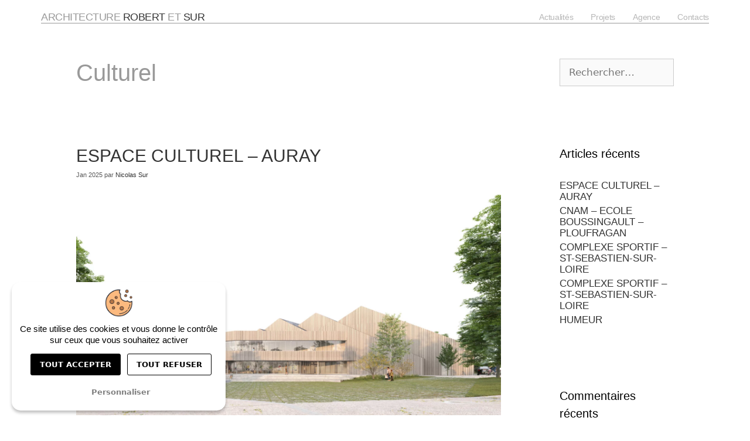

--- FILE ---
content_type: text/html; charset=UTF-8
request_url: https://www.robert-sur-architectes.fr/category/tous-les-projets/activite/culturel/
body_size: 13301
content:
<!DOCTYPE html><html lang="fr-FR"><head><meta charset="UTF-8"><meta name='robots' content='index, follow, max-image-preview:large, max-snippet:-1, max-video-preview:-1' /> <script type="text/javascript" src="https://tarteaucitron.io/load.js?domain=www.robert-sur-architectes.fr&uuid=d951fa50ad5ac08f254f5c2932ac3b8be41620e1"></script><meta name="viewport" content="width=device-width, initial-scale=1"><link media="all" href="https://www.robert-sur-architectes.fr/wp-content/cache/autoptimize/css/autoptimize_83032939a91f4dfae0dc96c3780ee5c4.css" rel="stylesheet"><title>Archives des Culturel - ROBERT &amp; SUR</title><meta property="og:locale" content="fr_FR" /><meta property="og:type" content="article" /><meta property="og:title" content="Archives des Culturel - ROBERT &amp; SUR" /><meta property="og:url" content="https://www.robert-sur-architectes.fr/category/tous-les-projets/activite/culturel/" /><meta property="og:site_name" content="ROBERT &amp; SUR" /><meta name="twitter:card" content="summary_large_image" /> <script type="application/ld+json" class="yoast-schema-graph">{"@context":"https://schema.org","@graph":[{"@type":"CollectionPage","@id":"https://www.robert-sur-architectes.fr/category/tous-les-projets/activite/culturel/","url":"https://www.robert-sur-architectes.fr/category/tous-les-projets/activite/culturel/","name":"Archives des Culturel - ROBERT &amp; SUR","isPartOf":{"@id":"https://www.robert-sur-architectes.fr/#website"},"primaryImageOfPage":{"@id":"https://www.robert-sur-architectes.fr/category/tous-les-projets/activite/culturel/#primaryimage"},"image":{"@id":"https://www.robert-sur-architectes.fr/category/tous-les-projets/activite/culturel/#primaryimage"},"thumbnailUrl":"https://www.robert-sur-architectes.fr/wp-content/uploads/2025/01/24.08-AURAY-e1736945590679.jpg","breadcrumb":{"@id":"https://www.robert-sur-architectes.fr/category/tous-les-projets/activite/culturel/#breadcrumb"},"inLanguage":"fr-FR"},{"@type":"ImageObject","inLanguage":"fr-FR","@id":"https://www.robert-sur-architectes.fr/category/tous-les-projets/activite/culturel/#primaryimage","url":"https://www.robert-sur-architectes.fr/wp-content/uploads/2025/01/24.08-AURAY-e1736945590679.jpg","contentUrl":"https://www.robert-sur-architectes.fr/wp-content/uploads/2025/01/24.08-AURAY-e1736945590679.jpg","width":2167,"height":1126},{"@type":"BreadcrumbList","@id":"https://www.robert-sur-architectes.fr/category/tous-les-projets/activite/culturel/#breadcrumb","itemListElement":[{"@type":"ListItem","position":1,"name":"Accueil","item":"https://www.robert-sur-architectes.fr/"},{"@type":"ListItem","position":2,"name":"Tous les projets","item":"https://www.robert-sur-architectes.fr/category/tous-les-projets/"},{"@type":"ListItem","position":3,"name":"Activité","item":"https://www.robert-sur-architectes.fr/category/tous-les-projets/activite/"},{"@type":"ListItem","position":4,"name":"Culturel"}]},{"@type":"WebSite","@id":"https://www.robert-sur-architectes.fr/#website","url":"https://www.robert-sur-architectes.fr/","name":"ROBERT &amp; SUR","description":"Agence d&#039;architecture à Saint-Brieuc","potentialAction":[{"@type":"SearchAction","target":{"@type":"EntryPoint","urlTemplate":"https://www.robert-sur-architectes.fr/?s={search_term_string}"},"query-input":{"@type":"PropertyValueSpecification","valueRequired":true,"valueName":"search_term_string"}}],"inLanguage":"fr-FR"}]}</script> <link href='https://fonts.gstatic.com' crossorigin='anonymous' rel='preconnect' /><link rel="alternate" type="application/rss+xml" title="ROBERT &amp; SUR &raquo; Flux" href="https://www.robert-sur-architectes.fr/feed/" /><link rel="alternate" type="application/rss+xml" title="ROBERT &amp; SUR &raquo; Flux des commentaires" href="https://www.robert-sur-architectes.fr/comments/feed/" /><link rel="alternate" type="application/rss+xml" title="ROBERT &amp; SUR &raquo; Flux de la catégorie Culturel" href="https://www.robert-sur-architectes.fr/category/tous-les-projets/activite/culturel/feed/" /><link rel='stylesheet' id='elementor-post-13-css' href='https://www.robert-sur-architectes.fr/wp-content/cache/autoptimize/css/autoptimize_single_6f041f907e763558f4b81b293c12edd6.css' media='all' /><link rel='stylesheet' id='elementor-post-28-css' href='https://www.robert-sur-architectes.fr/wp-content/cache/autoptimize/css/autoptimize_single_723341522dde2e9428742bdefc81b2c7.css' media='all' /><link rel='stylesheet' id='elementor-post-369-css' href='https://www.robert-sur-architectes.fr/wp-content/cache/autoptimize/css/autoptimize_single_53ee90dd616841d00607650c2c14ccaf.css' media='all' /> <script src="https://www.robert-sur-architectes.fr/wp-includes/js/jquery/jquery.min.js" id="jquery-core-js"></script> <script defer src="https://www.robert-sur-architectes.fr/wp-includes/js/jquery/jquery-migrate.min.js" id="jquery-migrate-js"></script> <link rel="https://api.w.org/" href="https://www.robert-sur-architectes.fr/wp-json/" /><link rel="alternate" title="JSON" type="application/json" href="https://www.robert-sur-architectes.fr/wp-json/wp/v2/categories/10" /><link rel="EditURI" type="application/rsd+xml" title="RSD" href="https://www.robert-sur-architectes.fr/xmlrpc.php?rsd" /><meta name="generator" content="WordPress 6.8.3" /><meta name="generator" content="Elementor 3.32.5; features: additional_custom_breakpoints; settings: css_print_method-external, google_font-enabled, font_display-auto">  <script defer src="[data-uri]"></script> <noscript><p><img src="https://matomo.iticonseil.com/matomo.php?idsite=398&amp;rec=1" style="border:0;" alt="" /></p></noscript><link rel="icon" href="https://www.robert-sur-architectes.fr/wp-content/uploads/2021/04/cropped-favicon-32x32.png" sizes="32x32" /><link rel="icon" href="https://www.robert-sur-architectes.fr/wp-content/uploads/2021/04/cropped-favicon-192x192.png" sizes="192x192" /><link rel="apple-touch-icon" href="https://www.robert-sur-architectes.fr/wp-content/uploads/2021/04/cropped-favicon-180x180.png" /><meta name="msapplication-TileImage" content="https://www.robert-sur-architectes.fr/wp-content/uploads/2021/04/cropped-favicon-270x270.png" /></head><body class="archive category category-culturel category-10 wp-embed-responsive wp-theme-generatepress wp-child-theme-generatepress_child right-sidebar nav-below-header separate-containers fluid-header active-footer-widgets-3 nav-aligned-left header-aligned-left dropdown-hover elementor-default elementor-kit-13" itemtype="https://schema.org/Blog" itemscope> <a class="screen-reader-text skip-link" href="#content" title="Aller au contenu">Aller au contenu</a><header data-elementor-type="header" data-elementor-id="28" class="elementor elementor-28 elementor-location-header" data-elementor-post-type="elementor_library"><section class="elementor-section elementor-top-section elementor-element elementor-element-76a3b19 elementor-section-boxed elementor-section-height-default elementor-section-height-default" data-id="76a3b19" data-element_type="section" data-settings="{&quot;background_background&quot;:&quot;classic&quot;,&quot;sticky&quot;:&quot;top&quot;,&quot;sticky_on&quot;:[&quot;desktop&quot;,&quot;tablet&quot;,&quot;mobile&quot;],&quot;sticky_offset&quot;:0,&quot;sticky_effects_offset&quot;:0,&quot;sticky_anchor_link_offset&quot;:0}"><div class="elementor-container elementor-column-gap-no"><div class="elementor-column elementor-col-100 elementor-top-column elementor-element elementor-element-38deb92" data-id="38deb92" data-element_type="column"><div class="elementor-widget-wrap elementor-element-populated"><section class="elementor-section elementor-inner-section elementor-element elementor-element-3a3e08e elementor-section-content-middle elementor-section-boxed elementor-section-height-default elementor-section-height-default" data-id="3a3e08e" data-element_type="section"><div class="elementor-container elementor-column-gap-no"><div class="elementor-column elementor-col-50 elementor-inner-column elementor-element elementor-element-a6d152a" data-id="a6d152a" data-element_type="column"><div class="elementor-widget-wrap elementor-element-populated"><div class="elementor-element elementor-element-a716da5 elementor-widget elementor-widget-text-editor" data-id="a716da5" data-element_type="widget" data-widget_type="text-editor.default"><div class="elementor-widget-container"> <a style="color: #999;" href="/">architecture <span style="font-weight: 400;color:#333">robert</span> et <span style="font-weight: 400;color:#333">sur</span></a></div></div></div></div><div class="elementor-column elementor-col-50 elementor-inner-column elementor-element elementor-element-c952579" data-id="c952579" data-element_type="column"><div class="elementor-widget-wrap elementor-element-populated"><div class="elementor-element elementor-element-daa9ca2 elementor-nav-menu__align-end elementor-nav-menu--stretch elementor-nav-menu--dropdown-tablet elementor-nav-menu__text-align-aside elementor-nav-menu--toggle elementor-nav-menu--burger elementor-widget elementor-widget-nav-menu" data-id="daa9ca2" data-element_type="widget" data-settings="{&quot;full_width&quot;:&quot;stretch&quot;,&quot;submenu_icon&quot;:{&quot;value&quot;:&quot;&lt;i class=\&quot;\&quot; aria-hidden=\&quot;true\&quot;&gt;&lt;\/i&gt;&quot;,&quot;library&quot;:&quot;&quot;},&quot;layout&quot;:&quot;horizontal&quot;,&quot;toggle&quot;:&quot;burger&quot;}" data-widget_type="nav-menu.default"><div class="elementor-widget-container"><nav aria-label="Menu" class="elementor-nav-menu--main elementor-nav-menu__container elementor-nav-menu--layout-horizontal e--pointer-none"><ul id="menu-1-daa9ca2" class="elementor-nav-menu"><li class="menu-item menu-item-type-post_type menu-item-object-page menu-item-23"><a href="https://www.robert-sur-architectes.fr/actualites/" class="elementor-item">Actualités</a></li><li class="menu-item menu-item-type-post_type menu-item-object-page menu-item-27"><a href="https://www.robert-sur-architectes.fr/projets/" class="elementor-item">Projets</a></li><li class="menu-item menu-item-type-post_type menu-item-object-page menu-item-24"><a href="https://www.robert-sur-architectes.fr/agence/" class="elementor-item">Agence</a></li><li class="menu-item menu-item-type-post_type menu-item-object-page menu-item-25"><a href="https://www.robert-sur-architectes.fr/contacts/" class="elementor-item">Contacts</a></li></ul></nav><div class="elementor-menu-toggle" role="button" tabindex="0" aria-label="Permuter le menu" aria-expanded="false"> <i aria-hidden="true" role="presentation" class="elementor-menu-toggle__icon--open eicon-menu-bar"></i><i aria-hidden="true" role="presentation" class="elementor-menu-toggle__icon--close eicon-close"></i></div><nav class="elementor-nav-menu--dropdown elementor-nav-menu__container" aria-hidden="true"><ul id="menu-2-daa9ca2" class="elementor-nav-menu"><li class="menu-item menu-item-type-post_type menu-item-object-page menu-item-23"><a href="https://www.robert-sur-architectes.fr/actualites/" class="elementor-item" tabindex="-1">Actualités</a></li><li class="menu-item menu-item-type-post_type menu-item-object-page menu-item-27"><a href="https://www.robert-sur-architectes.fr/projets/" class="elementor-item" tabindex="-1">Projets</a></li><li class="menu-item menu-item-type-post_type menu-item-object-page menu-item-24"><a href="https://www.robert-sur-architectes.fr/agence/" class="elementor-item" tabindex="-1">Agence</a></li><li class="menu-item menu-item-type-post_type menu-item-object-page menu-item-25"><a href="https://www.robert-sur-architectes.fr/contacts/" class="elementor-item" tabindex="-1">Contacts</a></li></ul></nav></div></div></div></div></div></section></div></div></div></section></header><div class="site grid-container container hfeed grid-parent" id="page"><div class="site-content" id="content"><div class="content-area grid-parent mobile-grid-100 grid-75 tablet-grid-75" id="primary"><main class="site-main" id="main"><header class="page-header" aria-label="Page"><h1 class="page-title"> Culturel</h1></header><article id="post-2585" class="post-2585 post type-post status-publish format-standard has-post-thumbnail hentry category-actualites-concours category-culturel category-encours category-tous-les-projets category-toutes-les-actualites tag-actu" itemtype="https://schema.org/CreativeWork" itemscope><div class="inside-article"><header class="entry-header"><h2 class="entry-title" itemprop="headline"><a href="https://www.robert-sur-architectes.fr/espace-culturel-auray/" rel="bookmark">ESPACE CULTUREL &#8211; AURAY</a></h2><div class="entry-meta"> <span class="posted-on"><time class="updated" datetime="2025-01-15T13:58:00+01:00" itemprop="dateModified">Jan 2025</time><time class="entry-date published" datetime="2025-01-15T12:36:20+01:00" itemprop="datePublished">Jan 2025</time></span> <span class="byline">par <span class="author vcard" itemprop="author" itemtype="https://schema.org/Person" itemscope><a class="url fn n" href="https://www.robert-sur-architectes.fr/author/nicolas/" title="Afficher tous les articles de Nicolas Sur" rel="author" itemprop="url"><span class="author-name" itemprop="name">Nicolas Sur</span></a></span></span></div></header><div class="post-image"> <a href="https://www.robert-sur-architectes.fr/espace-culturel-auray/"> <img fetchpriority="high" width="2167" height="1126" src="https://www.robert-sur-architectes.fr/wp-content/uploads/2025/01/24.08-AURAY-e1736945590679.jpg" class="attachment-full size-full wp-post-image" alt="" itemprop="image" decoding="async" srcset="https://www.robert-sur-architectes.fr/wp-content/uploads/2025/01/24.08-AURAY-e1736945590679.jpg 2167w, https://www.robert-sur-architectes.fr/wp-content/uploads/2025/01/24.08-AURAY-e1736945590679-300x156.jpg 300w, https://www.robert-sur-architectes.fr/wp-content/uploads/2025/01/24.08-AURAY-e1736945590679-1024x532.jpg 1024w, https://www.robert-sur-architectes.fr/wp-content/uploads/2025/01/24.08-AURAY-e1736945590679-768x399.jpg 768w, https://www.robert-sur-architectes.fr/wp-content/uploads/2025/01/24.08-AURAY-e1736945590679-1536x798.jpg 1536w, https://www.robert-sur-architectes.fr/wp-content/uploads/2025/01/24.08-AURAY-e1736945590679-2048x1064.jpg 2048w" sizes="(max-width: 2167px) 100vw, 2167px" /> </a></div><div class="entry-summary" itemprop="text"><p>L&rsquo;agence est lauréate avec David CRAS mandataire du concours pour la réhabilitation et l&rsquo;extension de l&rsquo;espace culturel Athena d&rsquo;Auray (56).Une nouvelle façade publique : la « ligne de force » du bandeau que dessine l’extension Est associe les deux ailes existantes. La nouvelle entrée, enfin abritée, prend de l’ampleur et la façade tout entière devient le nouveau &#8230; <a title="ESPACE CULTUREL &#8211; AURAY" class="read-more" href="https://www.robert-sur-architectes.fr/espace-culturel-auray/" aria-label="En savoir plus sur ESPACE CULTUREL &#8211; AURAY">Lire la suite</a></p></div><footer class="entry-meta" aria-label="Méta de l’entrée"> <span class="cat-links"><span class="screen-reader-text">Catégories </span><a href="https://www.robert-sur-architectes.fr/category/toutes-les-actualites/actualites-concours/" rel="category tag">Concours</a>, <a href="https://www.robert-sur-architectes.fr/category/tous-les-projets/activite/culturel/" rel="category tag">Culturel</a>, <a href="https://www.robert-sur-architectes.fr/category/tous-les-projets/statut/encours/" rel="category tag">En cours</a>, <a href="https://www.robert-sur-architectes.fr/category/tous-les-projets/" rel="category tag">Tous les projets</a>, <a href="https://www.robert-sur-architectes.fr/category/toutes-les-actualites/" rel="category tag">Toutes les actualités</a></span> <span class="tags-links"><span class="screen-reader-text">Étiquettes </span><a href="https://www.robert-sur-architectes.fr/tag/actu/" rel="tag">actu</a></span></footer></div></article><article id="post-1956" class="post-1956 post type-post status-publish format-standard has-post-thumbnail hentry category-culturel category-encours category-sportif category-tous-les-projets" itemtype="https://schema.org/CreativeWork" itemscope><div class="inside-article"><header class="entry-header"><h2 class="entry-title" itemprop="headline"><a href="https://www.robert-sur-architectes.fr/complexe-sportif-et-festif-inzinzac-lochrist-2/" rel="bookmark">COMPLEXE SPORTIF ET FESTIF &#8211; INZINZAC-LOCHRIST</a></h2><div class="entry-meta"> <span class="posted-on"><time class="updated" datetime="2023-03-13T18:59:03+01:00" itemprop="dateModified">Mar 2023</time><time class="entry-date published" datetime="2023-03-10T10:06:44+01:00" itemprop="datePublished">Mar 2023</time></span> <span class="byline">par <span class="author vcard" itemprop="author" itemtype="https://schema.org/Person" itemscope><a class="url fn n" href="https://www.robert-sur-architectes.fr/author/nicolas/" title="Afficher tous les articles de Nicolas Sur" rel="author" itemprop="url"><span class="author-name" itemprop="name">Nicolas Sur</span></a></span></span></div></header><div class="post-image"> <a href="https://www.robert-sur-architectes.fr/complexe-sportif-et-festif-inzinzac-lochrist-2/"> <noscript><img width="1907" height="953" src="https://www.robert-sur-architectes.fr/wp-content/uploads/2022/06/22.01-CS-INZINZAC-VUE-EXT-FINALE-scaled-e1709316338864.jpg" class="attachment-full size-full wp-post-image" alt="" itemprop="image" decoding="async" srcset="https://www.robert-sur-architectes.fr/wp-content/uploads/2022/06/22.01-CS-INZINZAC-VUE-EXT-FINALE-scaled-e1709316338864.jpg 1907w, https://www.robert-sur-architectes.fr/wp-content/uploads/2022/06/22.01-CS-INZINZAC-VUE-EXT-FINALE-scaled-e1709316338864-300x150.jpg 300w, https://www.robert-sur-architectes.fr/wp-content/uploads/2022/06/22.01-CS-INZINZAC-VUE-EXT-FINALE-scaled-e1709316338864-1024x512.jpg 1024w, https://www.robert-sur-architectes.fr/wp-content/uploads/2022/06/22.01-CS-INZINZAC-VUE-EXT-FINALE-scaled-e1709316338864-768x384.jpg 768w, https://www.robert-sur-architectes.fr/wp-content/uploads/2022/06/22.01-CS-INZINZAC-VUE-EXT-FINALE-scaled-e1709316338864-1536x768.jpg 1536w" sizes="(max-width: 1907px) 100vw, 1907px" /></noscript><img width="1907" height="953" src='data:image/svg+xml,%3Csvg%20xmlns=%22http://www.w3.org/2000/svg%22%20viewBox=%220%200%201907%20953%22%3E%3C/svg%3E' data-src="https://www.robert-sur-architectes.fr/wp-content/uploads/2022/06/22.01-CS-INZINZAC-VUE-EXT-FINALE-scaled-e1709316338864.jpg" class="lazyload attachment-full size-full wp-post-image" alt="" itemprop="image" decoding="async" data-srcset="https://www.robert-sur-architectes.fr/wp-content/uploads/2022/06/22.01-CS-INZINZAC-VUE-EXT-FINALE-scaled-e1709316338864.jpg 1907w, https://www.robert-sur-architectes.fr/wp-content/uploads/2022/06/22.01-CS-INZINZAC-VUE-EXT-FINALE-scaled-e1709316338864-300x150.jpg 300w, https://www.robert-sur-architectes.fr/wp-content/uploads/2022/06/22.01-CS-INZINZAC-VUE-EXT-FINALE-scaled-e1709316338864-1024x512.jpg 1024w, https://www.robert-sur-architectes.fr/wp-content/uploads/2022/06/22.01-CS-INZINZAC-VUE-EXT-FINALE-scaled-e1709316338864-768x384.jpg 768w, https://www.robert-sur-architectes.fr/wp-content/uploads/2022/06/22.01-CS-INZINZAC-VUE-EXT-FINALE-scaled-e1709316338864-1536x768.jpg 1536w" data-sizes="(max-width: 1907px) 100vw, 1907px" /> </a></div><div class="entry-summary" itemprop="text"><p>Précédent Suivant &lt; Projets COMPLEXE SPORTIF ET FESTIF &#8211; INZINZAC-LOCHRIST L’implantation dans l’écrin boisé de l’espace sportif du Mané Braz, imposait un travail d’insertion subtile dans l’environnement existant. Aussi, le projet s’attache à proposer un calage fin de ses altimétries pour satisfaire l’ensemble des nécessités d’accessibilité et de fluidité des cheminements, ainsi qu’une logique d’installation &#8230; <a title="COMPLEXE SPORTIF ET FESTIF &#8211; INZINZAC-LOCHRIST" class="read-more" href="https://www.robert-sur-architectes.fr/complexe-sportif-et-festif-inzinzac-lochrist-2/" aria-label="En savoir plus sur COMPLEXE SPORTIF ET FESTIF &#8211; INZINZAC-LOCHRIST">Lire la suite</a></p></div><footer class="entry-meta" aria-label="Méta de l’entrée"> <span class="cat-links"><span class="screen-reader-text">Catégories </span><a href="https://www.robert-sur-architectes.fr/category/tous-les-projets/activite/culturel/" rel="category tag">Culturel</a>, <a href="https://www.robert-sur-architectes.fr/category/tous-les-projets/statut/encours/" rel="category tag">En cours</a>, <a href="https://www.robert-sur-architectes.fr/category/tous-les-projets/activite/sportif/" rel="category tag">Sportif</a>, <a href="https://www.robert-sur-architectes.fr/category/tous-les-projets/" rel="category tag">Tous les projets</a></span></footer></div></article><article id="post-810" class="post-810 post type-post status-publish format-standard has-post-thumbnail hentry category-culturel category-realise" itemtype="https://schema.org/CreativeWork" itemscope><div class="inside-article"><header class="entry-header"><h2 class="entry-title" itemprop="headline"><a href="https://www.robert-sur-architectes.fr/espace-culturel-artemisia-la-gacilly/" rel="bookmark">ESPACE CULTUREL &#8211; LA GACILLY</a></h2><div class="entry-meta"> <span class="posted-on"><time class="updated" datetime="2024-10-03T08:42:51+02:00" itemprop="dateModified">Oct 2024</time><time class="entry-date published" datetime="2021-03-30T16:48:34+02:00" itemprop="datePublished">Mar 2021</time></span> <span class="byline">par <span class="author vcard" itemprop="author" itemtype="https://schema.org/Person" itemscope><a class="url fn n" href="https://www.robert-sur-architectes.fr/author/nicolas/" title="Afficher tous les articles de Nicolas Sur" rel="author" itemprop="url"><span class="author-name" itemprop="name">Nicolas Sur</span></a></span></span></div></header><div class="post-image"> <a href="https://www.robert-sur-architectes.fr/espace-culturel-artemisia-la-gacilly/"> <noscript><img width="2560" height="1331" src="https://www.robert-sur-architectes.fr/wp-content/uploads/2021/03/CF195845photos-©S.Chalmeau-non-libre-de-droits-scaled-e1617119805869.jpg" class="attachment-full size-full wp-post-image" alt="" itemprop="image" decoding="async" srcset="https://www.robert-sur-architectes.fr/wp-content/uploads/2021/03/CF195845photos-©S.Chalmeau-non-libre-de-droits-scaled-e1617119805869.jpg 2560w, https://www.robert-sur-architectes.fr/wp-content/uploads/2021/03/CF195845photos-©S.Chalmeau-non-libre-de-droits-scaled-e1617119805869-300x156.jpg 300w, https://www.robert-sur-architectes.fr/wp-content/uploads/2021/03/CF195845photos-©S.Chalmeau-non-libre-de-droits-scaled-e1617119805869-1024x532.jpg 1024w, https://www.robert-sur-architectes.fr/wp-content/uploads/2021/03/CF195845photos-©S.Chalmeau-non-libre-de-droits-scaled-e1617119805869-768x399.jpg 768w, https://www.robert-sur-architectes.fr/wp-content/uploads/2021/03/CF195845photos-©S.Chalmeau-non-libre-de-droits-scaled-e1617119805869-1536x799.jpg 1536w, https://www.robert-sur-architectes.fr/wp-content/uploads/2021/03/CF195845photos-©S.Chalmeau-non-libre-de-droits-scaled-e1617119805869-2048x1065.jpg 2048w" sizes="(max-width: 2560px) 100vw, 2560px" /></noscript><img width="2560" height="1331" src='data:image/svg+xml,%3Csvg%20xmlns=%22http://www.w3.org/2000/svg%22%20viewBox=%220%200%202560%201331%22%3E%3C/svg%3E' data-src="https://www.robert-sur-architectes.fr/wp-content/uploads/2021/03/CF195845photos-©S.Chalmeau-non-libre-de-droits-scaled-e1617119805869.jpg" class="lazyload attachment-full size-full wp-post-image" alt="" itemprop="image" decoding="async" data-srcset="https://www.robert-sur-architectes.fr/wp-content/uploads/2021/03/CF195845photos-©S.Chalmeau-non-libre-de-droits-scaled-e1617119805869.jpg 2560w, https://www.robert-sur-architectes.fr/wp-content/uploads/2021/03/CF195845photos-©S.Chalmeau-non-libre-de-droits-scaled-e1617119805869-300x156.jpg 300w, https://www.robert-sur-architectes.fr/wp-content/uploads/2021/03/CF195845photos-©S.Chalmeau-non-libre-de-droits-scaled-e1617119805869-1024x532.jpg 1024w, https://www.robert-sur-architectes.fr/wp-content/uploads/2021/03/CF195845photos-©S.Chalmeau-non-libre-de-droits-scaled-e1617119805869-768x399.jpg 768w, https://www.robert-sur-architectes.fr/wp-content/uploads/2021/03/CF195845photos-©S.Chalmeau-non-libre-de-droits-scaled-e1617119805869-1536x799.jpg 1536w, https://www.robert-sur-architectes.fr/wp-content/uploads/2021/03/CF195845photos-©S.Chalmeau-non-libre-de-droits-scaled-e1617119805869-2048x1065.jpg 2048w" data-sizes="(max-width: 2560px) 100vw, 2560px" /> </a></div><div class="entry-summary" itemprop="text"><p>Précédent Suivant &lt; Projets ESPACE CULTUREL ARTEMISIA &#8211; LA GACILLY Le traitement des espaces extérieurs se caractérise par sa sobriété et sa simplicité et fait la part belle à la qualité de la mise en œuvre de matériaux « nobles » travaillés dans un ensemble naturel.Ainsi, le parc de stationnement est traité en gravier gazon &#8230; <a title="ESPACE CULTUREL &#8211; LA GACILLY" class="read-more" href="https://www.robert-sur-architectes.fr/espace-culturel-artemisia-la-gacilly/" aria-label="En savoir plus sur ESPACE CULTUREL &#8211; LA GACILLY">Lire la suite</a></p></div><footer class="entry-meta" aria-label="Méta de l’entrée"> <span class="cat-links"><span class="screen-reader-text">Catégories </span><a href="https://www.robert-sur-architectes.fr/category/tous-les-projets/activite/culturel/" rel="category tag">Culturel</a>, <a href="https://www.robert-sur-architectes.fr/category/tous-les-projets/statut/realise/" rel="category tag">Réalisé</a></span></footer></div></article><article id="post-1999" class="post-1999 post type-post status-publish format-standard has-post-thumbnail hentry category-concours category-culturel category-tous-les-projets" itemtype="https://schema.org/CreativeWork" itemscope><div class="inside-article"><header class="entry-header"><h2 class="entry-title" itemprop="headline"><a href="https://www.robert-sur-architectes.fr/espace-culturel-noyal-chatillon/" rel="bookmark">ESPACE CULTUREL &#8211; NOYAL-CHATILLON</a></h2><div class="entry-meta"> <span class="posted-on"><time class="updated" datetime="2023-03-14T10:42:09+01:00" itemprop="dateModified">Mar 2023</time><time class="entry-date published" datetime="2020-03-14T10:11:03+01:00" itemprop="datePublished">Mar 2020</time></span> <span class="byline">par <span class="author vcard" itemprop="author" itemtype="https://schema.org/Person" itemscope><a class="url fn n" href="https://www.robert-sur-architectes.fr/author/nicolas/" title="Afficher tous les articles de Nicolas Sur" rel="author" itemprop="url"><span class="author-name" itemprop="name">Nicolas Sur</span></a></span></span></div></header><div class="post-image"> <a href="https://www.robert-sur-architectes.fr/espace-culturel-noyal-chatillon/"> <noscript><img width="2560" height="1329" src="https://www.robert-sur-architectes.fr/wp-content/uploads/2023/03/NOYAL-VUE-TERRASSE-scaled.jpg" class="attachment-full size-full wp-post-image" alt="" itemprop="image" decoding="async" srcset="https://www.robert-sur-architectes.fr/wp-content/uploads/2023/03/NOYAL-VUE-TERRASSE-scaled.jpg 2560w, https://www.robert-sur-architectes.fr/wp-content/uploads/2023/03/NOYAL-VUE-TERRASSE-300x156.jpg 300w, https://www.robert-sur-architectes.fr/wp-content/uploads/2023/03/NOYAL-VUE-TERRASSE-1024x532.jpg 1024w, https://www.robert-sur-architectes.fr/wp-content/uploads/2023/03/NOYAL-VUE-TERRASSE-768x399.jpg 768w, https://www.robert-sur-architectes.fr/wp-content/uploads/2023/03/NOYAL-VUE-TERRASSE-1536x798.jpg 1536w, https://www.robert-sur-architectes.fr/wp-content/uploads/2023/03/NOYAL-VUE-TERRASSE-2048x1063.jpg 2048w" sizes="(max-width: 2560px) 100vw, 2560px" /></noscript><img width="2560" height="1329" src='data:image/svg+xml,%3Csvg%20xmlns=%22http://www.w3.org/2000/svg%22%20viewBox=%220%200%202560%201329%22%3E%3C/svg%3E' data-src="https://www.robert-sur-architectes.fr/wp-content/uploads/2023/03/NOYAL-VUE-TERRASSE-scaled.jpg" class="lazyload attachment-full size-full wp-post-image" alt="" itemprop="image" decoding="async" data-srcset="https://www.robert-sur-architectes.fr/wp-content/uploads/2023/03/NOYAL-VUE-TERRASSE-scaled.jpg 2560w, https://www.robert-sur-architectes.fr/wp-content/uploads/2023/03/NOYAL-VUE-TERRASSE-300x156.jpg 300w, https://www.robert-sur-architectes.fr/wp-content/uploads/2023/03/NOYAL-VUE-TERRASSE-1024x532.jpg 1024w, https://www.robert-sur-architectes.fr/wp-content/uploads/2023/03/NOYAL-VUE-TERRASSE-768x399.jpg 768w, https://www.robert-sur-architectes.fr/wp-content/uploads/2023/03/NOYAL-VUE-TERRASSE-1536x798.jpg 1536w, https://www.robert-sur-architectes.fr/wp-content/uploads/2023/03/NOYAL-VUE-TERRASSE-2048x1063.jpg 2048w" data-sizes="(max-width: 2560px) 100vw, 2560px" /> </a></div><div class="entry-summary" itemprop="text"><p>Précédent Suivant &lt; Projets ESPACE CULTUREL &#8211; NOYAL-CHÂTILLON Nous avons mené notre étude en développant selon le même niveau d’importance les notions de territoire, d’économie, d’écologie, d’architecture et de paysage. Un projet contextuel, Qui s’attache à s’inscrire dans la continuité des aménagements existants qu’il prolonge, qui mutualise les accès aux équipements du site et se &#8230; <a title="ESPACE CULTUREL &#8211; NOYAL-CHATILLON" class="read-more" href="https://www.robert-sur-architectes.fr/espace-culturel-noyal-chatillon/" aria-label="En savoir plus sur ESPACE CULTUREL &#8211; NOYAL-CHATILLON">Lire la suite</a></p></div><footer class="entry-meta" aria-label="Méta de l’entrée"> <span class="cat-links"><span class="screen-reader-text">Catégories </span><a href="https://www.robert-sur-architectes.fr/category/tous-les-projets/statut/concours/" rel="category tag">Concours</a>, <a href="https://www.robert-sur-architectes.fr/category/tous-les-projets/activite/culturel/" rel="category tag">Culturel</a>, <a href="https://www.robert-sur-architectes.fr/category/tous-les-projets/" rel="category tag">Tous les projets</a></span></footer></div></article><article id="post-2218" class="post-2218 post type-post status-publish format-standard has-post-thumbnail hentry category-actualites-concours category-concours category-culturel category-tous-les-projets category-toutes-les-actualites tag-actu" itemtype="https://schema.org/CreativeWork" itemscope><div class="inside-article"><header class="entry-header"><h2 class="entry-title" itemprop="headline"><a href="https://www.robert-sur-architectes.fr/pole-enfance-jeunesse-janze/" rel="bookmark">PÔLE ENFANCE JEUNESSE &#8211; JANZÉ</a></h2><div class="entry-meta"> <span class="posted-on"><time class="updated" datetime="2024-02-29T16:13:13+01:00" itemprop="dateModified">Fév 2024</time><time class="entry-date published" datetime="2018-09-29T15:46:35+02:00" itemprop="datePublished">Sep 2018</time></span> <span class="byline">par <span class="author vcard" itemprop="author" itemtype="https://schema.org/Person" itemscope><a class="url fn n" href="https://www.robert-sur-architectes.fr/author/nicolas/" title="Afficher tous les articles de Nicolas Sur" rel="author" itemprop="url"><span class="author-name" itemprop="name">Nicolas Sur</span></a></span></span></div></header><div class="post-image"> <a href="https://www.robert-sur-architectes.fr/pole-enfance-jeunesse-janze/"> <noscript><img width="2346" height="1100" src="https://www.robert-sur-architectes.fr/wp-content/uploads/2018/09/17.07-JANZE-scaled-e1709219384813.jpg" class="attachment-full size-full wp-post-image" alt="" itemprop="image" decoding="async" srcset="https://www.robert-sur-architectes.fr/wp-content/uploads/2018/09/17.07-JANZE-scaled-e1709219384813.jpg 2346w, https://www.robert-sur-architectes.fr/wp-content/uploads/2018/09/17.07-JANZE-scaled-e1709219384813-300x141.jpg 300w, https://www.robert-sur-architectes.fr/wp-content/uploads/2018/09/17.07-JANZE-scaled-e1709219384813-1024x480.jpg 1024w, https://www.robert-sur-architectes.fr/wp-content/uploads/2018/09/17.07-JANZE-scaled-e1709219384813-768x360.jpg 768w, https://www.robert-sur-architectes.fr/wp-content/uploads/2018/09/17.07-JANZE-scaled-e1709219384813-1536x720.jpg 1536w, https://www.robert-sur-architectes.fr/wp-content/uploads/2018/09/17.07-JANZE-scaled-e1709219384813-2048x960.jpg 2048w" sizes="(max-width: 2346px) 100vw, 2346px" /></noscript><img width="2346" height="1100" src='data:image/svg+xml,%3Csvg%20xmlns=%22http://www.w3.org/2000/svg%22%20viewBox=%220%200%202346%201100%22%3E%3C/svg%3E' data-src="https://www.robert-sur-architectes.fr/wp-content/uploads/2018/09/17.07-JANZE-scaled-e1709219384813.jpg" class="lazyload attachment-full size-full wp-post-image" alt="" itemprop="image" decoding="async" data-srcset="https://www.robert-sur-architectes.fr/wp-content/uploads/2018/09/17.07-JANZE-scaled-e1709219384813.jpg 2346w, https://www.robert-sur-architectes.fr/wp-content/uploads/2018/09/17.07-JANZE-scaled-e1709219384813-300x141.jpg 300w, https://www.robert-sur-architectes.fr/wp-content/uploads/2018/09/17.07-JANZE-scaled-e1709219384813-1024x480.jpg 1024w, https://www.robert-sur-architectes.fr/wp-content/uploads/2018/09/17.07-JANZE-scaled-e1709219384813-768x360.jpg 768w, https://www.robert-sur-architectes.fr/wp-content/uploads/2018/09/17.07-JANZE-scaled-e1709219384813-1536x720.jpg 1536w, https://www.robert-sur-architectes.fr/wp-content/uploads/2018/09/17.07-JANZE-scaled-e1709219384813-2048x960.jpg 2048w" data-sizes="(max-width: 2346px) 100vw, 2346px" /> </a></div><div class="entry-summary" itemprop="text"><p>Prenant appui sur la déclivité du boulevard, nous mettons à profit la différence de niveau de 3 mètres aux points extrêmes de la parcelle pour installer partiellement l’équipement sur 2 niveaux, et libérer les surfaces nécessaires aux espaces extérieurs, et proposer un projet qui instaure un dialogue fort avec l’environnement bâti, pour réussir une intégration &#8230; <a title="PÔLE ENFANCE JEUNESSE &#8211; JANZÉ" class="read-more" href="https://www.robert-sur-architectes.fr/pole-enfance-jeunesse-janze/" aria-label="En savoir plus sur PÔLE ENFANCE JEUNESSE &#8211; JANZÉ">Lire la suite</a></p></div><footer class="entry-meta" aria-label="Méta de l’entrée"> <span class="cat-links"><span class="screen-reader-text">Catégories </span><a href="https://www.robert-sur-architectes.fr/category/toutes-les-actualites/actualites-concours/" rel="category tag">Concours</a>, <a href="https://www.robert-sur-architectes.fr/category/tous-les-projets/statut/concours/" rel="category tag">Concours</a>, <a href="https://www.robert-sur-architectes.fr/category/tous-les-projets/activite/culturel/" rel="category tag">Culturel</a>, <a href="https://www.robert-sur-architectes.fr/category/tous-les-projets/" rel="category tag">Tous les projets</a>, <a href="https://www.robert-sur-architectes.fr/category/toutes-les-actualites/" rel="category tag">Toutes les actualités</a></span> <span class="tags-links"><span class="screen-reader-text">Étiquettes </span><a href="https://www.robert-sur-architectes.fr/tag/actu/" rel="tag">actu</a></span></footer></div></article><article id="post-2428" class="post-2428 post type-post status-publish format-standard has-post-thumbnail hentry category-culturel category-encours category-enseignement category-tous-les-projets" itemtype="https://schema.org/CreativeWork" itemscope><div class="inside-article"><header class="entry-header"><h2 class="entry-title" itemprop="headline"><a href="https://www.robert-sur-architectes.fr/espace-culturel-mutualise-rennes/" rel="bookmark">ESPACE CULTUREL MUTUALISÉ &#8211; RENNES</a></h2><div class="entry-meta"> <span class="posted-on"><time class="updated" datetime="2024-03-07T18:29:36+01:00" itemprop="dateModified">Mar 2024</time><time class="entry-date published" datetime="2014-08-07T17:48:32+02:00" itemprop="datePublished">Août 2014</time></span> <span class="byline">par <span class="author vcard" itemprop="author" itemtype="https://schema.org/Person" itemscope><a class="url fn n" href="https://www.robert-sur-architectes.fr/author/nicolas/" title="Afficher tous les articles de Nicolas Sur" rel="author" itemprop="url"><span class="author-name" itemprop="name">Nicolas Sur</span></a></span></span></div></header><div class="post-image"> <a href="https://www.robert-sur-architectes.fr/espace-culturel-mutualise-rennes/"> <noscript><img width="1681" height="844" src="https://www.robert-sur-architectes.fr/wp-content/uploads/2014/08/ECM-RENNES-VUE-EXT-APD-MODIF-scaled-e1709832260849.jpg" class="attachment-full size-full wp-post-image" alt="" itemprop="image" decoding="async" srcset="https://www.robert-sur-architectes.fr/wp-content/uploads/2014/08/ECM-RENNES-VUE-EXT-APD-MODIF-scaled-e1709832260849.jpg 1681w, https://www.robert-sur-architectes.fr/wp-content/uploads/2014/08/ECM-RENNES-VUE-EXT-APD-MODIF-scaled-e1709832260849-300x151.jpg 300w, https://www.robert-sur-architectes.fr/wp-content/uploads/2014/08/ECM-RENNES-VUE-EXT-APD-MODIF-scaled-e1709832260849-1024x514.jpg 1024w, https://www.robert-sur-architectes.fr/wp-content/uploads/2014/08/ECM-RENNES-VUE-EXT-APD-MODIF-scaled-e1709832260849-768x386.jpg 768w, https://www.robert-sur-architectes.fr/wp-content/uploads/2014/08/ECM-RENNES-VUE-EXT-APD-MODIF-scaled-e1709832260849-1536x771.jpg 1536w" sizes="(max-width: 1681px) 100vw, 1681px" /></noscript><img width="1681" height="844" src='data:image/svg+xml,%3Csvg%20xmlns=%22http://www.w3.org/2000/svg%22%20viewBox=%220%200%201681%20844%22%3E%3C/svg%3E' data-src="https://www.robert-sur-architectes.fr/wp-content/uploads/2014/08/ECM-RENNES-VUE-EXT-APD-MODIF-scaled-e1709832260849.jpg" class="lazyload attachment-full size-full wp-post-image" alt="" itemprop="image" decoding="async" data-srcset="https://www.robert-sur-architectes.fr/wp-content/uploads/2014/08/ECM-RENNES-VUE-EXT-APD-MODIF-scaled-e1709832260849.jpg 1681w, https://www.robert-sur-architectes.fr/wp-content/uploads/2014/08/ECM-RENNES-VUE-EXT-APD-MODIF-scaled-e1709832260849-300x151.jpg 300w, https://www.robert-sur-architectes.fr/wp-content/uploads/2014/08/ECM-RENNES-VUE-EXT-APD-MODIF-scaled-e1709832260849-1024x514.jpg 1024w, https://www.robert-sur-architectes.fr/wp-content/uploads/2014/08/ECM-RENNES-VUE-EXT-APD-MODIF-scaled-e1709832260849-768x386.jpg 768w, https://www.robert-sur-architectes.fr/wp-content/uploads/2014/08/ECM-RENNES-VUE-EXT-APD-MODIF-scaled-e1709832260849-1536x771.jpg 1536w" data-sizes="(max-width: 1681px) 100vw, 1681px" /> </a></div><div class="entry-summary" itemprop="text"><p>Précédent Suivant &lt; Projets ESPACE CULTUREL MUTUALISÉ &#8211; RENNES Le programme consiste en la réalisation d’un équipement mutualisé entre les lycées Châteaubriand et Joliot-Curie à Rennes, comprenant un hall et un espace d’exposition, des salles d’examens &#8211; Amphithéâtre modulables et un espace de détente.Le parti architecturalLe projet oriente sur le boulevard de Vitré sa façade &#8230; <a title="ESPACE CULTUREL MUTUALISÉ &#8211; RENNES" class="read-more" href="https://www.robert-sur-architectes.fr/espace-culturel-mutualise-rennes/" aria-label="En savoir plus sur ESPACE CULTUREL MUTUALISÉ &#8211; RENNES">Lire la suite</a></p></div><footer class="entry-meta" aria-label="Méta de l’entrée"> <span class="cat-links"><span class="screen-reader-text">Catégories </span><a href="https://www.robert-sur-architectes.fr/category/tous-les-projets/activite/culturel/" rel="category tag">Culturel</a>, <a href="https://www.robert-sur-architectes.fr/category/tous-les-projets/statut/encours/" rel="category tag">En cours</a>, <a href="https://www.robert-sur-architectes.fr/category/tous-les-projets/activite/enseignement/" rel="category tag">Enseignement</a>, <a href="https://www.robert-sur-architectes.fr/category/tous-les-projets/" rel="category tag">Tous les projets</a></span></footer></div></article><article id="post-1395" class="post-1395 post type-post status-publish format-standard has-post-thumbnail hentry category-culturel category-realise category-sportif" itemtype="https://schema.org/CreativeWork" itemscope><div class="inside-article"><header class="entry-header"><h2 class="entry-title" itemprop="headline"><a href="https://www.robert-sur-architectes.fr/complexe-sportif-et-festif-laille/" rel="bookmark">COMPLEXE SPORTIF ET FESTIF &#8211; LAILLÉ</a></h2><div class="entry-meta"> <span class="posted-on"><time class="updated" datetime="2021-04-20T17:53:48+02:00" itemprop="dateModified">Avr 2021</time><time class="entry-date published" datetime="2013-01-20T17:28:29+01:00" itemprop="datePublished">Jan 2013</time></span> <span class="byline">par <span class="author vcard" itemprop="author" itemtype="https://schema.org/Person" itemscope><a class="url fn n" href="https://www.robert-sur-architectes.fr/author/nicolas/" title="Afficher tous les articles de Nicolas Sur" rel="author" itemprop="url"><span class="author-name" itemprop="name">Nicolas Sur</span></a></span></span></div></header><div class="post-image"> <a href="https://www.robert-sur-architectes.fr/complexe-sportif-et-festif-laille/"> <noscript><img width="2560" height="1331" src="https://www.robert-sur-architectes.fr/wp-content/uploads/2021/04/Pab13-N°2-Robert-et-Sur-LArchipel-pp-scaled-e1618932838608.jpg" class="attachment-full size-full wp-post-image" alt="" itemprop="image" decoding="async" srcset="https://www.robert-sur-architectes.fr/wp-content/uploads/2021/04/Pab13-N°2-Robert-et-Sur-LArchipel-pp-scaled-e1618932838608.jpg 2560w, https://www.robert-sur-architectes.fr/wp-content/uploads/2021/04/Pab13-N°2-Robert-et-Sur-LArchipel-pp-scaled-e1618932838608-300x156.jpg 300w, https://www.robert-sur-architectes.fr/wp-content/uploads/2021/04/Pab13-N°2-Robert-et-Sur-LArchipel-pp-scaled-e1618932838608-1024x532.jpg 1024w, https://www.robert-sur-architectes.fr/wp-content/uploads/2021/04/Pab13-N°2-Robert-et-Sur-LArchipel-pp-scaled-e1618932838608-768x399.jpg 768w, https://www.robert-sur-architectes.fr/wp-content/uploads/2021/04/Pab13-N°2-Robert-et-Sur-LArchipel-pp-scaled-e1618932838608-1536x799.jpg 1536w, https://www.robert-sur-architectes.fr/wp-content/uploads/2021/04/Pab13-N°2-Robert-et-Sur-LArchipel-pp-scaled-e1618932838608-2048x1065.jpg 2048w" sizes="(max-width: 2560px) 100vw, 2560px" /></noscript><img width="2560" height="1331" src='data:image/svg+xml,%3Csvg%20xmlns=%22http://www.w3.org/2000/svg%22%20viewBox=%220%200%202560%201331%22%3E%3C/svg%3E' data-src="https://www.robert-sur-architectes.fr/wp-content/uploads/2021/04/Pab13-N°2-Robert-et-Sur-LArchipel-pp-scaled-e1618932838608.jpg" class="lazyload attachment-full size-full wp-post-image" alt="" itemprop="image" decoding="async" data-srcset="https://www.robert-sur-architectes.fr/wp-content/uploads/2021/04/Pab13-N°2-Robert-et-Sur-LArchipel-pp-scaled-e1618932838608.jpg 2560w, https://www.robert-sur-architectes.fr/wp-content/uploads/2021/04/Pab13-N°2-Robert-et-Sur-LArchipel-pp-scaled-e1618932838608-300x156.jpg 300w, https://www.robert-sur-architectes.fr/wp-content/uploads/2021/04/Pab13-N°2-Robert-et-Sur-LArchipel-pp-scaled-e1618932838608-1024x532.jpg 1024w, https://www.robert-sur-architectes.fr/wp-content/uploads/2021/04/Pab13-N°2-Robert-et-Sur-LArchipel-pp-scaled-e1618932838608-768x399.jpg 768w, https://www.robert-sur-architectes.fr/wp-content/uploads/2021/04/Pab13-N°2-Robert-et-Sur-LArchipel-pp-scaled-e1618932838608-1536x799.jpg 1536w, https://www.robert-sur-architectes.fr/wp-content/uploads/2021/04/Pab13-N°2-Robert-et-Sur-LArchipel-pp-scaled-e1618932838608-2048x1065.jpg 2048w" data-sizes="(max-width: 2560px) 100vw, 2560px" /> </a></div><div class="entry-summary" itemprop="text"><p>Précédent Suivant &lt; Projets COMPLEXE FESTIF ET SPORTIF L&rsquo;ARCHIPEL &#8211; LAILLÉ Le complexe « L’Archipel » est un ensemble bâti important : salle de sport, halle pétanque, salle polyvalente et salle annexe. Le hall, espace de distribution mutualisé, est orienté vers le bourg et le parvis public. &#8211; La salle sport est orientée Nord/Sud. Cette disposition, respectueuse de &#8230; <a title="COMPLEXE SPORTIF ET FESTIF &#8211; LAILLÉ" class="read-more" href="https://www.robert-sur-architectes.fr/complexe-sportif-et-festif-laille/" aria-label="En savoir plus sur COMPLEXE SPORTIF ET FESTIF &#8211; LAILLÉ">Lire la suite</a></p></div><footer class="entry-meta" aria-label="Méta de l’entrée"> <span class="cat-links"><span class="screen-reader-text">Catégories </span><a href="https://www.robert-sur-architectes.fr/category/tous-les-projets/activite/culturel/" rel="category tag">Culturel</a>, <a href="https://www.robert-sur-architectes.fr/category/tous-les-projets/statut/realise/" rel="category tag">Réalisé</a>, <a href="https://www.robert-sur-architectes.fr/category/tous-les-projets/activite/sportif/" rel="category tag">Sportif</a></span></footer></div></article><article id="post-996" class="post-996 post type-post status-publish format-standard has-post-thumbnail hentry category-culturel category-realise" itemtype="https://schema.org/CreativeWork" itemscope><div class="inside-article"><header class="entry-header"><h2 class="entry-title" itemprop="headline"><a href="https://www.robert-sur-architectes.fr/espace-culturel-pluduno/" rel="bookmark">ESPACE CULTUREL &#8211; PLUDUNO</a></h2><div class="entry-meta"> <span class="posted-on"><time class="updated" datetime="2021-04-20T17:52:44+02:00" itemprop="dateModified">Avr 2021</time><time class="entry-date published" datetime="2008-01-02T14:28:15+01:00" itemprop="datePublished">Jan 2008</time></span> <span class="byline">par <span class="author vcard" itemprop="author" itemtype="https://schema.org/Person" itemscope><a class="url fn n" href="https://www.robert-sur-architectes.fr/author/nicolas/" title="Afficher tous les articles de Nicolas Sur" rel="author" itemprop="url"><span class="author-name" itemprop="name">Nicolas Sur</span></a></span></span></div></header><div class="post-image"> <a href="https://www.robert-sur-architectes.fr/espace-culturel-pluduno/"> <noscript><img width="2560" height="1331" src="https://www.robert-sur-architectes.fr/wp-content/uploads/2021/04/Pab08-Equipements-publics-Robert-et-Sur-architectes-PLUDUNO-photo-principale-scaled-e1617366575680.jpg" class="attachment-full size-full wp-post-image" alt="" itemprop="image" decoding="async" srcset="https://www.robert-sur-architectes.fr/wp-content/uploads/2021/04/Pab08-Equipements-publics-Robert-et-Sur-architectes-PLUDUNO-photo-principale-scaled-e1617366575680.jpg 2560w, https://www.robert-sur-architectes.fr/wp-content/uploads/2021/04/Pab08-Equipements-publics-Robert-et-Sur-architectes-PLUDUNO-photo-principale-scaled-e1617366575680-300x156.jpg 300w, https://www.robert-sur-architectes.fr/wp-content/uploads/2021/04/Pab08-Equipements-publics-Robert-et-Sur-architectes-PLUDUNO-photo-principale-scaled-e1617366575680-1024x532.jpg 1024w, https://www.robert-sur-architectes.fr/wp-content/uploads/2021/04/Pab08-Equipements-publics-Robert-et-Sur-architectes-PLUDUNO-photo-principale-scaled-e1617366575680-768x399.jpg 768w, https://www.robert-sur-architectes.fr/wp-content/uploads/2021/04/Pab08-Equipements-publics-Robert-et-Sur-architectes-PLUDUNO-photo-principale-scaled-e1617366575680-1536x799.jpg 1536w, https://www.robert-sur-architectes.fr/wp-content/uploads/2021/04/Pab08-Equipements-publics-Robert-et-Sur-architectes-PLUDUNO-photo-principale-scaled-e1617366575680-2048x1065.jpg 2048w" sizes="(max-width: 2560px) 100vw, 2560px" /></noscript><img width="2560" height="1331" src='data:image/svg+xml,%3Csvg%20xmlns=%22http://www.w3.org/2000/svg%22%20viewBox=%220%200%202560%201331%22%3E%3C/svg%3E' data-src="https://www.robert-sur-architectes.fr/wp-content/uploads/2021/04/Pab08-Equipements-publics-Robert-et-Sur-architectes-PLUDUNO-photo-principale-scaled-e1617366575680.jpg" class="lazyload attachment-full size-full wp-post-image" alt="" itemprop="image" decoding="async" data-srcset="https://www.robert-sur-architectes.fr/wp-content/uploads/2021/04/Pab08-Equipements-publics-Robert-et-Sur-architectes-PLUDUNO-photo-principale-scaled-e1617366575680.jpg 2560w, https://www.robert-sur-architectes.fr/wp-content/uploads/2021/04/Pab08-Equipements-publics-Robert-et-Sur-architectes-PLUDUNO-photo-principale-scaled-e1617366575680-300x156.jpg 300w, https://www.robert-sur-architectes.fr/wp-content/uploads/2021/04/Pab08-Equipements-publics-Robert-et-Sur-architectes-PLUDUNO-photo-principale-scaled-e1617366575680-1024x532.jpg 1024w, https://www.robert-sur-architectes.fr/wp-content/uploads/2021/04/Pab08-Equipements-publics-Robert-et-Sur-architectes-PLUDUNO-photo-principale-scaled-e1617366575680-768x399.jpg 768w, https://www.robert-sur-architectes.fr/wp-content/uploads/2021/04/Pab08-Equipements-publics-Robert-et-Sur-architectes-PLUDUNO-photo-principale-scaled-e1617366575680-1536x799.jpg 1536w, https://www.robert-sur-architectes.fr/wp-content/uploads/2021/04/Pab08-Equipements-publics-Robert-et-Sur-architectes-PLUDUNO-photo-principale-scaled-e1617366575680-2048x1065.jpg 2048w" data-sizes="(max-width: 2560px) 100vw, 2560px" /> </a></div><div class="entry-summary" itemprop="text"><p>Précédent Suivant &lt; Projets ESPACE CULTUREL ET HALTE GARDERIE &#8211; PLUDUNO Le projet regroupe dans une unité bâtie la bibliothèque, les salles associatives et la halte-garderie. Les équipements et leur accès sont implantés autour d’une placette piétonne créée. On comprend alors que le projet vise à renforcer le statut public de cette cour et à &#8230; <a title="ESPACE CULTUREL &#8211; PLUDUNO" class="read-more" href="https://www.robert-sur-architectes.fr/espace-culturel-pluduno/" aria-label="En savoir plus sur ESPACE CULTUREL &#8211; PLUDUNO">Lire la suite</a></p></div><footer class="entry-meta" aria-label="Méta de l’entrée"> <span class="cat-links"><span class="screen-reader-text">Catégories </span><a href="https://www.robert-sur-architectes.fr/category/tous-les-projets/activite/culturel/" rel="category tag">Culturel</a>, <a href="https://www.robert-sur-architectes.fr/category/tous-les-projets/statut/realise/" rel="category tag">Réalisé</a></span></footer></div></article></main></div><div class="widget-area sidebar is-right-sidebar grid-25 tablet-grid-25 grid-parent" id="right-sidebar"><div class="inside-right-sidebar"><aside id="search-2" class="widget inner-padding widget_search"><form method="get" class="search-form" action="https://www.robert-sur-architectes.fr/"> <label> <span class="screen-reader-text">Rechercher :</span> <input type="search" class="search-field" placeholder="Rechercher…" value="" name="s" title="Rechercher :"> </label> <input type="submit" class="search-submit" value="Rechercher"></form></aside><aside id="recent-posts-2" class="widget inner-padding widget_recent_entries"><h2 class="widget-title">Articles récents</h2><ul><li> <a href="https://www.robert-sur-architectes.fr/espace-culturel-auray/">ESPACE CULTUREL &#8211; AURAY</a></li><li> <a href="https://www.robert-sur-architectes.fr/cnam-ecole-boussingault-ploufragan/">CNAM &#8211; ECOLE BOUSSINGAULT &#8211; PLOUFRAGAN</a></li><li> <a href="https://www.robert-sur-architectes.fr/complexe-sportif-st-sebastien-sur-loire-2/">COMPLEXE SPORTIF &#8211; ST-SEBASTIEN-SUR-LOIRE</a></li><li> <a href="https://www.robert-sur-architectes.fr/complexe-sportif-st-sebastien-sur-loire/">COMPLEXE SPORTIF &#8211; ST-SEBASTIEN-SUR-LOIRE</a></li><li> <a href="https://www.robert-sur-architectes.fr/humeur/">HUMEUR</a></li></ul></aside><aside id="recent-comments-2" class="widget inner-padding widget_recent_comments"><h2 class="widget-title">Commentaires récents</h2><ul id="recentcomments"></ul></aside></div></div></div></div><div class="site-footer"><footer data-elementor-type="footer" data-elementor-id="369" class="elementor elementor-369 elementor-location-footer" data-elementor-post-type="elementor_library"><section class="elementor-section elementor-top-section elementor-element elementor-element-0767f5a elementor-section-content-middle elementor-section-boxed elementor-section-height-default elementor-section-height-default" data-id="0767f5a" data-element_type="section" data-settings="{&quot;background_background&quot;:&quot;classic&quot;}"><div class="elementor-container elementor-column-gap-extended"><div class="elementor-column elementor-col-100 elementor-top-column elementor-element elementor-element-4a877cb" data-id="4a877cb" data-element_type="column"><div class="elementor-widget-wrap elementor-element-populated"><div class="elementor-element elementor-element-5f005a2 elementor-widget elementor-widget-text-editor" data-id="5f005a2" data-element_type="widget" data-widget_type="text-editor.default"><div class="elementor-widget-container"><p>Conception : <a href="http://www.iti-conseil.com" target="_blank" rel="noopener">Agence itiConseil</a> &#8211; <a href="/mentions-legales">Mentions légales</a> &#8211; <a href="https://www.robert-sur-architectes.fr/donnees-personnelles/">Données personnelles</a></p></div></div></div></div></div></section></footer></div> <script type="speculationrules">{"prefetch":[{"source":"document","where":{"and":[{"href_matches":"\/*"},{"not":{"href_matches":["\/wp-*.php","\/wp-admin\/*","\/wp-content\/uploads\/*","\/wp-content\/*","\/wp-content\/plugins\/*","\/wp-content\/themes\/generatepress_child\/*","\/wp-content\/themes\/generatepress\/*","\/*\\?(.+)"]}},{"not":{"selector_matches":"a[rel~=\"nofollow\"]"}},{"not":{"selector_matches":".no-prefetch, .no-prefetch a"}}]},"eagerness":"conservative"}]}</script> <script defer id="generate-a11y" src="[data-uri]"></script> <script defer src="[data-uri]"></script> <noscript><style>.lazyload{display:none;}</style></noscript><script data-noptimize="1">window.lazySizesConfig=window.lazySizesConfig||{};window.lazySizesConfig.loadMode=1;</script><script defer data-noptimize="1" src='https://www.robert-sur-architectes.fr/wp-content/plugins/autoptimize/classes/external/js/lazysizes.min.js'></script><!--[if lte IE 11]> <script src="https://www.robert-sur-architectes.fr/wp-content/themes/generatepress/assets/js/classList.min.js" id="generate-classlist-js"></script> <![endif]--> <script defer id="generate-menu-js-before" src="[data-uri]"></script> <script defer src="https://www.robert-sur-architectes.fr/wp-content/themes/generatepress/assets/js/menu.min.js" id="generate-menu-js"></script> <script defer src="https://www.robert-sur-architectes.fr/wp-content/plugins/elementor/assets/js/webpack.runtime.min.js" id="elementor-webpack-runtime-js"></script> <script defer src="https://www.robert-sur-architectes.fr/wp-content/plugins/elementor/assets/js/frontend-modules.min.js" id="elementor-frontend-modules-js"></script> <script defer src="https://www.robert-sur-architectes.fr/wp-includes/js/jquery/ui/core.min.js" id="jquery-ui-core-js"></script> <script defer id="elementor-frontend-js-before" src="[data-uri]"></script> <script defer src="https://www.robert-sur-architectes.fr/wp-content/plugins/elementor/assets/js/frontend.min.js" id="elementor-frontend-js"></script> <script defer src="https://www.robert-sur-architectes.fr/wp-content/plugins/elementor-pro/assets/lib/smartmenus/jquery.smartmenus.min.js" id="smartmenus-js"></script> <script defer src="https://www.robert-sur-architectes.fr/wp-content/plugins/elementor-pro/assets/lib/sticky/jquery.sticky.min.js" id="e-sticky-js"></script> <script defer src="https://www.robert-sur-architectes.fr/wp-content/plugins/elementor-pro/assets/js/webpack-pro.runtime.min.js" id="elementor-pro-webpack-runtime-js"></script> <script src="https://www.robert-sur-architectes.fr/wp-includes/js/dist/hooks.min.js" id="wp-hooks-js"></script> <script src="https://www.robert-sur-architectes.fr/wp-includes/js/dist/i18n.min.js" id="wp-i18n-js"></script> <script defer id="wp-i18n-js-after" src="[data-uri]"></script> <script defer id="elementor-pro-frontend-js-before" src="[data-uri]"></script> <script defer src="https://www.robert-sur-architectes.fr/wp-content/plugins/elementor-pro/assets/js/frontend.min.js" id="elementor-pro-frontend-js"></script> <script defer src="https://www.robert-sur-architectes.fr/wp-content/plugins/elementor-pro/assets/js/elements-handlers.min.js" id="pro-elements-handlers-js"></script> </body></html>

--- FILE ---
content_type: text/css
request_url: https://www.robert-sur-architectes.fr/wp-content/cache/autoptimize/css/autoptimize_single_6f041f907e763558f4b81b293c12edd6.css
body_size: 800
content:
.elementor-kit-13{--e-global-color-primary:#666;--e-global-color-secondary:#999;--e-global-color-text:#999;--e-global-color-accent:#333;--e-global-typography-primary-font-family:"Avenir";--e-global-typography-primary-font-weight:100;--e-global-typography-secondary-font-family:"Avenir";--e-global-typography-secondary-font-weight:300;--e-global-typography-text-font-family:"Avenir";--e-global-typography-text-font-weight:100;--e-global-typography-accent-font-family:"Avenir";--e-global-typography-accent-font-weight:100;background-color:#fff;color:var(--e-global-color-text);font-family:"Avenir",Sans-serif;font-size:13px;font-weight:100;line-height:1.5em}.elementor-kit-13 e-page-transition{background-color:#ffbc7d}.elementor-kit-13 a{color:var(--e-global-color-accent);font-family:"Avenir",Sans-serif;font-weight:100}.elementor-kit-13 h1{font-family:"Avenir",Sans-serif;font-weight:300}.elementor-kit-13 h2{color:var(--e-global-color-accent);font-family:"Avenir",Sans-serif;font-weight:300}.elementor-kit-13 h3{font-family:"Avenir",Sans-serif;font-weight:300}.elementor-kit-13 h4{font-family:"Avenir",Sans-serif}.elementor-kit-13 h5{font-family:"Avenir",Sans-serif}.elementor-kit-13 h6{font-family:"Avenir",Sans-serif}.elementor-section.elementor-section-boxed>.elementor-container{max-width:1140px}.e-con{--container-max-width:1140px}.elementor-widget:not(:last-child){margin-block-end:20px}.elementor-element{--widgets-spacing:20px 20px;--widgets-spacing-row:20px;--widgets-spacing-column:20px}{}h1.entry-title{display:var(--page-title-display)}@media(max-width:1024px){.elementor-section.elementor-section-boxed>.elementor-container{max-width:1024px}.e-con{--container-max-width:1024px}}@media(max-width:767px){.elementor-section.elementor-section-boxed>.elementor-container{max-width:767px}.e-con{--container-max-width:767px}}.jet-list-tree__children .jet-list-tree__parent .jet-radio-list__label,.jet-list-tree__parent .jet-radio-list__label{color:#000;padding-left:0}.jet-list-tree__children .jet-radio-list__label{padding-left:10px;font-weight:100}@media (max-width:480px){.jet-list-tree__parent.jet-radio-list__row{display:block !important;width:100%;margin:10px 0}.jet-list-tree__children .jet-radio-list__row{display:inline-block !important}.elementor-posts .elementor-post{display:block !important}.elementor-post__thumbnail__link{width:100%!important;margin-bottom:20px}}.elementor-skin-slideshow .elementor-thumbnails-swiper .swiper-slide:not(.swiper-slide-active):after{background-color:rgba(255,255,255,.7)!important}@font-face{font-family:'Avenir';font-style:normal;font-weight:400;font-display:auto;src:url('http://robertsur.iticonseil.com/wp-content/uploads/2020/09/AvenirNext-UltraLight.ttf') format('truetype')}@font-face{font-family:'Avenir';font-style:normal;font-weight:400;font-display:auto;src:url('http://robertsur.iticonseil.com/wp-content/uploads/2020/09/Avenir-Light.ttf') format('truetype')}

--- FILE ---
content_type: text/css
request_url: https://www.robert-sur-architectes.fr/wp-content/cache/autoptimize/css/autoptimize_single_723341522dde2e9428742bdefc81b2c7.css
body_size: 946
content:
.elementor-28 .elementor-element.elementor-element-76a3b19:not(.elementor-motion-effects-element-type-background),.elementor-28 .elementor-element.elementor-element-76a3b19>.elementor-motion-effects-container>.elementor-motion-effects-layer{background-color:#fff}.elementor-28 .elementor-element.elementor-element-76a3b19{transition:background .3s,border .3s,border-radius .3s,box-shadow .3s;margin-top:0;margin-bottom:0;padding:0}.elementor-28 .elementor-element.elementor-element-76a3b19>.elementor-background-overlay{transition:background .3s,border-radius .3s,opacity .3s}.elementor-28 .elementor-element.elementor-element-38deb92>.elementor-element-populated{padding:0}.elementor-28 .elementor-element.elementor-element-3a3e08e>.elementor-container>.elementor-column>.elementor-widget-wrap{align-content:center;align-items:center}.elementor-28 .elementor-element.elementor-element-3a3e08e{border-style:solid;border-width:0 0 1px;border-color:var(--e-global-color-text);margin-top:0;margin-bottom:0;padding:20px 0 0}.elementor-28 .elementor-element.elementor-element-a716da5{font-family:"Avenir",Sans-serif;font-size:18px;font-weight:100;text-transform:uppercase;letter-spacing:-.5px;color:var(--e-global-color-primary)}.elementor-28 .elementor-element.elementor-element-daa9ca2 .elementor-menu-toggle{margin-left:auto;background-color:#fff}.elementor-28 .elementor-element.elementor-element-daa9ca2 .elementor-nav-menu .elementor-item{font-family:"Avenir",Sans-serif;font-size:14px;font-weight:100;line-height:.1em;letter-spacing:-.3px}.elementor-28 .elementor-element.elementor-element-daa9ca2 .elementor-nav-menu--main .elementor-item{color:#b7b7b7;fill:#b7b7b7;padding-left:0;padding-right:0;padding-top:0;padding-bottom:0}.elementor-28 .elementor-element.elementor-element-daa9ca2 .elementor-nav-menu--main .elementor-item:hover,.elementor-28 .elementor-element.elementor-element-daa9ca2 .elementor-nav-menu--main .elementor-item.elementor-item-active,.elementor-28 .elementor-element.elementor-element-daa9ca2 .elementor-nav-menu--main .elementor-item.highlighted,.elementor-28 .elementor-element.elementor-element-daa9ca2 .elementor-nav-menu--main .elementor-item:focus{color:var(--e-global-color-accent);fill:var(--e-global-color-accent)}.elementor-28 .elementor-element.elementor-element-daa9ca2 .elementor-nav-menu--main .elementor-item.elementor-item-active{color:var(--e-global-color-accent)}.elementor-28 .elementor-element.elementor-element-daa9ca2{--e-nav-menu-horizontal-menu-item-margin:calc( 30px / 2 )}.elementor-28 .elementor-element.elementor-element-daa9ca2 .elementor-nav-menu--main:not(.elementor-nav-menu--layout-horizontal) .elementor-nav-menu>li:not(:last-child){margin-bottom:30px}.elementor-28 .elementor-element.elementor-element-daa9ca2 .elementor-nav-menu--dropdown a,.elementor-28 .elementor-element.elementor-element-daa9ca2 .elementor-menu-toggle{color:#c9c9c9;fill:#c9c9c9}.elementor-28 .elementor-element.elementor-element-daa9ca2 .elementor-nav-menu--dropdown a:hover,.elementor-28 .elementor-element.elementor-element-daa9ca2 .elementor-nav-menu--dropdown a:focus,.elementor-28 .elementor-element.elementor-element-daa9ca2 .elementor-nav-menu--dropdown a.elementor-item-active,.elementor-28 .elementor-element.elementor-element-daa9ca2 .elementor-nav-menu--dropdown a.highlighted,.elementor-28 .elementor-element.elementor-element-daa9ca2 .elementor-menu-toggle:hover,.elementor-28 .elementor-element.elementor-element-daa9ca2 .elementor-menu-toggle:focus{color:var(--e-global-color-accent)}.elementor-28 .elementor-element.elementor-element-daa9ca2 .elementor-nav-menu--dropdown a:hover,.elementor-28 .elementor-element.elementor-element-daa9ca2 .elementor-nav-menu--dropdown a:focus,.elementor-28 .elementor-element.elementor-element-daa9ca2 .elementor-nav-menu--dropdown a.elementor-item-active,.elementor-28 .elementor-element.elementor-element-daa9ca2 .elementor-nav-menu--dropdown a.highlighted{background-color:#fff}.elementor-28 .elementor-element.elementor-element-daa9ca2 .elementor-nav-menu--dropdown a.elementor-item-active{color:var(--e-global-color-accent);background-color:#fff}.elementor-28 .elementor-element.elementor-element-daa9ca2 div.elementor-menu-toggle{color:var(--e-global-color-primary)}.elementor-28 .elementor-element.elementor-element-daa9ca2 div.elementor-menu-toggle svg{fill:var(--e-global-color-primary)}.elementor-theme-builder-content-area{height:400px}.elementor-location-header:before,.elementor-location-footer:before{content:"";display:table;clear:both}@media(max-width:1024px){.elementor-28 .elementor-element.elementor-element-76a3b19{padding:0}.elementor-28 .elementor-element.elementor-element-3a3e08e{padding:10px}}@media(max-width:767px){.elementor-28 .elementor-element.elementor-element-76a3b19{margin-top:0;margin-bottom:0;padding:10px 10px 0}.elementor-28 .elementor-element.elementor-element-38deb92>.elementor-element-populated{margin:0;--e-column-margin-right:0px;--e-column-margin-left:0px;padding:0}.elementor-28 .elementor-element.elementor-element-3a3e08e{padding:0}.elementor-28 .elementor-element.elementor-element-a6d152a{width:90%}.elementor-28 .elementor-element.elementor-element-a6d152a>.elementor-element-populated{margin:0;--e-column-margin-right:0px;--e-column-margin-left:0px;padding:0}.elementor-28 .elementor-element.elementor-element-a716da5>.elementor-widget-container{margin:0;padding:0}.elementor-28 .elementor-element.elementor-element-c952579{width:10%}.elementor-28 .elementor-element.elementor-element-daa9ca2{--nav-menu-icon-size:16px}.elementor-28 .elementor-element.elementor-element-daa9ca2 .elementor-menu-toggle{border-radius:0}}

--- FILE ---
content_type: text/css
request_url: https://www.robert-sur-architectes.fr/wp-content/cache/autoptimize/css/autoptimize_single_53ee90dd616841d00607650c2c14ccaf.css
body_size: 327
content:
.elementor-369 .elementor-element.elementor-element-0767f5a>.elementor-container>.elementor-column>.elementor-widget-wrap{align-content:center;align-items:center}.elementor-369 .elementor-element.elementor-element-0767f5a:not(.elementor-motion-effects-element-type-background),.elementor-369 .elementor-element.elementor-element-0767f5a>.elementor-motion-effects-container>.elementor-motion-effects-layer{background-color:#f5f5f5}.elementor-369 .elementor-element.elementor-element-0767f5a{transition:background .3s,border .3s,border-radius .3s,box-shadow .3s}.elementor-369 .elementor-element.elementor-element-0767f5a>.elementor-background-overlay{transition:background .3s,border-radius .3s,opacity .3s}.elementor-369 .elementor-element.elementor-element-5f005a2{text-align:center;font-size:12px}.elementor-theme-builder-content-area{height:400px}.elementor-location-header:before,.elementor-location-footer:before{content:"";display:table;clear:both}

--- FILE ---
content_type: application/javascript; charset=utf-8
request_url: https://tarteaucitron.io/load.js?domain=www.robert-sur-architectes.fr&uuid=d951fa50ad5ac08f254f5c2932ac3b8be41620e1
body_size: 20283
content:
(function(){try{var e=document.createElement("link");e.rel="dns-prefetch",e.href="//cdn.tarteaucitron.io",document.head.appendChild(e);var n=document.createElement("link");n.rel="preconnect",n.href="https://cdn.tarteaucitron.io",n.crossOrigin="",document.head.appendChild(n)}catch(e){}})();if (!window.__tarteaucitronLoaded) {window.__tarteaucitronLoaded = true;if (typeof tarteaucitronCustomAuto !== 'undefined') {tarteaucitronCustomAuto();}var tarteaucitronExpireInDay = true,tarteaucitronForceExpire = 365;var tarteaucitronIsMagicPossible = true;var tarteaucitronStatsEnabled = true;tarteaucitronForceCDN = "https://cdn.tarteaucitron.io/";tarteaucitronUseMin = true;var tarteaucitronScriptsDiscover=document.getElementsByTagName("script"),tarteaucitronCurrentScript=document.currentScript instanceof HTMLScriptElement?document.currentScript:tarteaucitronScriptsDiscover[tarteaucitronScriptsDiscover.length-1],tarteaucitronPath=tarteaucitronCurrentScript.src.split("?")[0],tarteaucitronForceCDN=tarteaucitronForceCDN===undefined?"":tarteaucitronForceCDN,tarteaucitronUseMin=tarteaucitronUseMin===undefined?"":tarteaucitronUseMin,cdn=tarteaucitronForceCDN===""?tarteaucitronPath.split("/").slice(0,-1).join("/")+"/":tarteaucitronForceCDN,alreadyLaunch=alreadyLaunch===undefined?0:alreadyLaunch,tarteaucitronForceLanguage=tarteaucitronForceLanguage===undefined?"":tarteaucitronForceLanguage,tarteaucitronForceExpire=tarteaucitronForceExpire===undefined?"":tarteaucitronForceExpire,tarteaucitronCustomText=tarteaucitronCustomText===undefined?"":tarteaucitronCustomText,tarteaucitronExpireInDay=tarteaucitronExpireInDay===undefined||typeof tarteaucitronExpireInDay!=="boolean"?true:tarteaucitronExpireInDay,timeExpire=31536e6,tarteaucitronProLoadServices,tarteaucitronNoAdBlocker=false,tarteaucitronIsLoaded=false;var tarteaucitron={version:"1.29.0",cdn:cdn,user:{},lang:{},services:{},added:[],idprocessed:[],state:{},launch:[],parameters:{},isAjax:false,reloadThePage:false,events:{init:function(){},load:function(){}},init:function(params){"use strict";var origOpen;tarteaucitron.parameters=params;if(alreadyLaunch===0){alreadyLaunch=1;if(window.addEventListener){if(document.readyState==="complete"){tarteaucitron.initEvents.loadEvent(false)}else{window.addEventListener("load",function(){tarteaucitron.initEvents.loadEvent(false)},false)}window.addEventListener("scroll",function(){tarteaucitron.initEvents.scrollEvent()},false);window.addEventListener("keydown",function(evt){tarteaucitron.initEvents.keydownEvent(false,evt)},false);window.addEventListener("hashchange",function(){tarteaucitron.initEvents.hashchangeEvent()},false);window.addEventListener("resize",function(){tarteaucitron.initEvents.resizeEvent()},false)}else{if(document.readyState==="complete"){tarteaucitron.initEvents.loadEvent(true)}else{window.attachEvent("onload",function(){tarteaucitron.initEvents.loadEvent(true)})}window.attachEvent("onscroll",function(){tarteaucitron.initEvents.scrollEvent()});window.attachEvent("onkeydown",function(evt){tarteaucitron.initEvents.keydownEvent(true,evt)});window.attachEvent("onhashchange",function(){tarteaucitron.initEvents.hashchangeEvent()});window.attachEvent("onresize",function(){tarteaucitron.initEvents.resizeEvent()})}if(typeof XMLHttpRequest!=="undefined"){origOpen=XMLHttpRequest.prototype.open;XMLHttpRequest.prototype.open=function(){if(window.addEventListener){this.addEventListener("load",function(){if(typeof tarteaucitronProLoadServices==="function"){tarteaucitronProLoadServices()}},false)}else if(typeof this.attachEvent!=="undefined"){this.attachEvent("onload",function(){if(typeof tarteaucitronProLoadServices==="function"){tarteaucitronProLoadServices()}})}else{if(typeof tarteaucitronProLoadServices==="function"){setTimeout(tarteaucitronProLoadServices,1e3)}}try{origOpen.apply(this,arguments)}catch(err){}}}}if(tarteaucitron.events.init){tarteaucitron.events.init()}},initEvents:{loadEvent:function(isOldBrowser){tarteaucitron.load();tarteaucitron.fallback(["tarteaucitronOpenPanel"],function(elem){if(isOldBrowser){elem.attachEvent("onclick",function(event){tarteaucitron.userInterface.openPanel();event.preventDefault()})}else{elem.addEventListener("click",function(event){tarteaucitron.userInterface.openPanel();event.preventDefault()},false)}},true)},keydownEvent:function(isOldBrowser,evt){if(evt.keyCode===27){tarteaucitron.userInterface.closePanel()}if(isOldBrowser){if(evt.keyCode===9&&focusableEls.indexOf(evt.target)>=0){if(evt.shiftKey){if(document.activeElement===firstFocusableEl){lastFocusableEl.focus();evt.preventDefault()}}else{if(document.activeElement===lastFocusableEl){firstFocusableEl.focus();evt.preventDefault()}}}}},hashchangeEvent:function(){if(document.location.hash===tarteaucitron.hashtag&&tarteaucitron.hashtag!==""){tarteaucitron.userInterface.openPanel()}},resizeEvent:function(){var tacElem=document.getElementById("tarteaucitron");var tacCookieContainer=document.getElementById("tarteaucitronCookiesListContainer");if(tacElem&&tacElem.style.display==="block"){tarteaucitron.userInterface.jsSizing("main")}if(tacCookieContainer&&tacCookieContainer.style.display==="block"){tarteaucitron.userInterface.jsSizing("cookie")}},scrollEvent:function(){var scrollPos=window.pageYOffset||document.documentElement.scrollTop;var heightPosition;var tacPercentage=document.getElementById("tarteaucitronPercentage");var tacAlertBig=document.getElementById("tarteaucitronAlertBig");if(tacAlertBig&&!tarteaucitron.highPrivacy){if(tacAlertBig.style.display==="block"){heightPosition=tacAlertBig.offsetHeight+"px";if(scrollPos>screen.height*2){tarteaucitron.userInterface.respondAll(true)}else if(scrollPos>screen.height/2){document.getElementById("tarteaucitronDisclaimerAlert").innerHTML="<strong>"+tarteaucitron.lang.alertBigScroll+"</strong> "+tarteaucitron.lang.alertBig}if(tacPercentage){if(tarteaucitron.orientation==="top"){tacPercentage.style.top=heightPosition}else{tacPercentage.style.bottom=heightPosition}tacPercentage.style.width=100/(screen.height*2)*scrollPos+"%"}}}}},load:function(){"use strict";if(tarteaucitronIsLoaded===true){return}var cdn=tarteaucitron.cdn,language=tarteaucitron.getLanguage(),useMinifiedJS=new URL(cdn,tarteaucitronPath).host=="cdn.jsdelivr.net"||tarteaucitronPath.indexOf(".min.")>=0||tarteaucitronUseMin!=="",pathToLang=cdn+"lang/tarteaucitron."+language+(useMinifiedJS?".min":"")+".js?v="+tarteaucitron.version,pathToServices=cdn+"tarteaucitron.services"+(useMinifiedJS?".min":"")+".js?v="+tarteaucitron.version,linkElement=document.createElement("link"),defaults={adblocker:false,hashtag:"#tarteaucitron",cookieName:"tarteaucitron",highPrivacy:true,orientation:"middle",bodyPosition:"bottom",removeCredit:false,showAlertSmall:false,showDetailsOnClick:true,showIcon:true,iconPosition:"BottomRight",cookieslist:false,cookieslistEmbed:false,handleBrowserDNTRequest:false,DenyAllCta:true,AcceptAllCta:true,moreInfoLink:true,privacyUrl:"",useExternalCss:false,useExternalJs:false,mandatory:true,mandatoryCta:true,closePopup:false,groupServices:false,serviceDefaultState:"wait",googleConsentMode:true,pianoConsentMode:true,pianoConsentModeEssential:false,bingConsentMode:true,softConsentMode:false,dataLayer:false,serverSide:false,partnersList:false,alwaysNeedConsent:false},params=tarteaucitron.parameters;tarteaucitronIsLoaded=true;if((tarteaucitron.parameters.readmoreLink!==undefined&&window.location.href==tarteaucitron.parameters.readmoreLink||window.location.href==tarteaucitron.parameters.privacyUrl)&&tarteaucitron.parameters.orientation=="middle"){tarteaucitron.parameters.orientation="bottom"}if(typeof tarteaucitronCustomPremium!=="undefined"){tarteaucitronCustomPremium()}if(params!==undefined){for(var k in defaults){if(!tarteaucitron.parameters.hasOwnProperty(k)){tarteaucitron.parameters[k]=defaults[k]}}}tarteaucitron.orientation=tarteaucitron.parameters.orientation;tarteaucitron.hashtag=tarteaucitron.parameters.hashtag;tarteaucitron.highPrivacy=tarteaucitron.parameters.highPrivacy;tarteaucitron.handleBrowserDNTRequest=tarteaucitron.parameters.handleBrowserDNTRequest;tarteaucitron.customCloserId=tarteaucitron.parameters.customCloserId;if(tarteaucitron.parameters.dataLayer===true){window.addEventListener("tac.root_available",function(){setTimeout(function(){window.dataLayer=window.dataLayer||[];tarteaucitron.job.filter(job=>tarteaucitron.state[job]===true).length>0&&window.dataLayer.push({event:"tac_consent_update",tacAuthorizedVendors:tarteaucitron.job.filter(job=>tarteaucitron.state[job]===true)})},200)});document.addEventListener("tac.consent_updated",function(){window.dataLayer=window.dataLayer||[];tarteaucitron.job.filter(job=>tarteaucitron.state[job]===true).length>0&&window.dataLayer.push({event:"tac_consent_update",tacAuthorizedVendors:tarteaucitron.job.filter(job=>tarteaucitron.state[job]===true)})})}if(tarteaucitron.parameters.pianoConsentMode===true){window.pdl=window.pdl||{};window.pdl.requireConsent="v2";if(tarteaucitron.parameters.pianoConsentModeEssential===true){window.pdl.consent={products:["PA"],defaultPreset:{PA:"essential"}}}else{window.pdl.consent={products:["PA"],defaultPreset:{PA:"opt-out"}}}document.addEventListener("pianoanalytics_consentModeOk",function(){window.pdl.consent={products:["PA"],defaultPreset:{PA:"opt-in"}};if(window.pa&&window.pa.consent&&typeof window.pa.consent.setMode==="function"){window.pa.consent.setMode("opt-in")}},{once:true});document.addEventListener("pianoanalytics_consentModeKo",function(){window.pdl.consent={products:["PA"],defaultPreset:{PA:"opt-out"}};if(window.pa&&window.pa.consent&&typeof window.pa.consent.setMode==="function"){window.pa.consent.setMode("opt-out")}},{once:true});if(tarteaucitron.parameters.softConsentMode===false){window.addEventListener("tac.root_available",function(){if(typeof tarteaucitron_block!=="undefined"){tarteaucitron_block.unblock(/piano-analytics\.js/)}})}}if(tarteaucitron.parameters.bingConsentMode===true){window.uetq=window.uetq||[];window.uetq.push("consent","default",{ad_storage:"denied"});window.clarity=window.clarity||function(){(window.clarity.q=window.clarity.q||[]).push(arguments)};document.addEventListener("clarity_consentModeOk",function(){window.clarity("consentv2",{ad_Storage:"granted",analytics_Storage:"granted"})},{once:true});document.addEventListener("clarity_consentModeKo",function(){window.clarity("consent",false)},{once:true});document.addEventListener("bingads_consentModeOk",function(){window.uetq.push("consent","update",{ad_storage:"granted"})},{once:true});document.addEventListener("bingads_consentModeKo",function(){window.uetq.push("consent","update",{ad_storage:"denied"})},{once:true});if(tarteaucitron.parameters.softConsentMode===false){window.addEventListener("tac.root_available",function(){if(typeof tarteaucitron_block!=="undefined"){tarteaucitron_block.unblock(/clarity\.ms/);tarteaucitron_block.unblock(/bat\.bing\.com/)}})}}if(tarteaucitron.parameters.googleConsentMode===true){window.dataLayer=window.dataLayer||[];window.tac_gtag=function tac_gtag(){dataLayer.push(arguments)};window.tac_gtag("consent","default",{ad_storage:"denied",analytics_storage:"denied",ad_user_data:"denied",ad_personalization:"denied",wait_for_update:800});document.addEventListener("googleads_added",function(){if(tarteaucitron.added["gcmads"]===true){return}tarteaucitron.services.gcmads={key:"gcmads",type:"ads",name:"Google Ads (personalized ads)",uri:"https://support.google.com/analytics/answer/9976101",needConsent:true,cookies:[],js:function(){},fallback:function(){}};tarteaucitron.job.push("gcmads");var i,allowBtns=document.getElementsByClassName("tarteaucitronAllow"),denyBtns=document.getElementsByClassName("tarteaucitronDeny");for(i=0;i<allowBtns.length;i++){tarteaucitron.addClickEventToElement(allowBtns[i],function(){tarteaucitron.userInterface.respond(this,true)})}for(i=0;i<denyBtns.length;i++){tarteaucitron.addClickEventToElement(denyBtns[i],function(){tarteaucitron.userInterface.respond(this,false)})}});document.addEventListener("gcmads_allowed",function(){tarteaucitron.setConsent("googleads",true)});document.addEventListener("gcmads_consentModeOk",function(){window.tac_gtag("consent","update",{ad_user_data:"granted",ad_personalization:"granted"})},{once:true});document.addEventListener("gcmads_consentModeKo",function(){window.tac_gtag("consent","update",{ad_user_data:"denied",ad_personalization:"denied"})},{once:true});document.addEventListener("googleads_consentModeOk",function(){window.tac_gtag("consent","update",{ad_storage:"granted"})},{once:true});document.addEventListener("googleads_consentModeKo",function(){tarteaucitron.setConsent("gcmads",false);window.tac_gtag("consent","update",{ad_storage:"denied"})},{once:true});document.addEventListener("gtag_consentModeOk",function(){window.tac_gtag("consent","update",{analytics_storage:"granted"})},{once:true});document.addEventListener("gtag_consentModeKo",function(){window.tac_gtag("consent","update",{analytics_storage:"denied"})},{once:true});document.addEventListener("multiplegtag_consentModeOk",function(){window.tac_gtag("consent","update",{analytics_storage:"granted"})},{once:true});document.addEventListener("multiplegtag_consentModeKo",function(){window.tac_gtag("consent","update",{analytics_storage:"denied"})},{once:true});if(tarteaucitron.parameters.softConsentMode===false){window.addEventListener("tac.root_available",function(){if(typeof tarteaucitron_block!=="undefined"){tarteaucitron_block.unblock(/www\.googletagmanager\.com\/gtag\/js/);tarteaucitron_block.unblock(/www\.googleadservices\.com\/pagead\/conversion/);tarteaucitron_block.unblock(/AW-/);tarteaucitron_block.unblock(/google-analytics\.com\/analytics\.js/);tarteaucitron_block.unblock(/google-analytics\.com\/ga\.js/)}})}}if(!tarteaucitron.parameters.useExternalCss){linkElement.rel="stylesheet";linkElement.type="text/css";linkElement.href=cdn+"css/tarteaucitron"+(useMinifiedJS?".min":"")+".css?v="+tarteaucitron.version;document.getElementsByTagName("head")[0].appendChild(linkElement)}tarteaucitron.addInternalScript(pathToLang,"",function(){if(tarteaucitronCustomText!==""){tarteaucitron.lang=tarteaucitron.AddOrUpdate(tarteaucitron.lang,tarteaucitronCustomText)}document.documentElement.style.setProperty("--tacTitleBanner",JSON.stringify(tarteaucitron.lang.middleBarHead));tarteaucitron.addInternalScript(pathToServices,"",function(){if(tarteaucitron.parameters.groupServices==true){tarteaucitron.parameters.showDetailsOnClick=true}var body=document.body,div=document.createElement("div"),html="",index,orientation="Top",modalAttrs="",cat=["ads","analytic","api","comment","social","support","video","other","google"],i;cat=cat.sort(function(a,b){if(tarteaucitron.lang[a].title>tarteaucitron.lang[b].title){return 1}if(tarteaucitron.lang[a].title<tarteaucitron.lang[b].title){return-1}return 0});if(!/^<\s*(p|ul)(\s|>)/i.test(tarteaucitron.lang.disclaimer)){tarteaucitron.lang.disclaimer="<p>"+tarteaucitron.lang.disclaimer+"</p>"}html+='<div role="heading" aria-level="2" id="tac_title" class="tac_visually-hidden">'+tarteaucitron.lang.title+"</div>";html+='<div id="tarteaucitronPremium"></div>';if(tarteaucitron.reloadThePage){html+='<button type="button" id="tarteaucitronBack" aria-label="'+tarteaucitron.lang.close+" ("+tarteaucitron.lang.reload+')" title="'+tarteaucitron.lang.close+" ("+tarteaucitron.lang.reload+')"></button>'}else{html+='<button type="button" id="tarteaucitronBack" aria-label="'+tarteaucitron.lang.close+'" title="'+tarteaucitron.lang.close+'"></button>'}html+='<div id="tarteaucitron" role="dialog" aria-modal="true" aria-labelledby="dialogTitle" tabindex="-1">';if(tarteaucitron.reloadThePage){html+='   <button type="button" id="tarteaucitronClosePanel" aria-describedby="dialogTitle" aria-label="'+tarteaucitron.lang.close+" ("+tarteaucitron.lang.reload+')" title="'+tarteaucitron.lang.close+" ("+tarteaucitron.lang.reload+')">'}else{html+='   <button type="button" id="tarteaucitronClosePanel" aria-describedby="dialogTitle" >'}html+="       "+tarteaucitron.lang.close;html+="   </button>";html+='   <div id="tarteaucitronServices">';html+='      <div class="tarteaucitronLine tarteaucitronMainLine" id="tarteaucitronMainLineOffset">';html+='         <span class="tarteaucitronH1" role="heading" aria-level="2" id="dialogTitle">'+tarteaucitron.lang.title+"</span>";html+='         <div id="tarteaucitronInfo">';html+="         "+tarteaucitron.lang.disclaimer;if(tarteaucitron.parameters.privacyUrl!==""){html+="   <br/><br/>";html+='   <button type="button" id="tarteaucitronPrivacyUrlDialog" role="link">';html+="       "+tarteaucitron.lang.privacyUrl;html+="   </button>"}html+="         </div>";html+='         <div class="tarteaucitronName">';html+='            <span class="tarteaucitronH2" role="heading" aria-level="3">'+tarteaucitron.lang.all+"</span>";html+="         </div>";html+='         <div class="tarteaucitronAsk" id="tarteaucitronScrollbarAdjust">';html+='            <button aria-label="'+tarteaucitron.lang.icon+" : "+tarteaucitron.lang.allowAll+'" type="button" id="tarteaucitronAllAllowed" class="tarteaucitronAllow">';html+='               <span class="tarteaucitronCheck" aria-hidden="true"></span> '+tarteaucitron.lang.allowAll;html+="            </button> ";html+='            <button aria-label="'+tarteaucitron.lang.icon+" : "+tarteaucitron.lang.denyAll+'" type="button" id="tarteaucitronAllDenied" class="tarteaucitronDeny">';html+='               <span class="tarteaucitronCross" aria-hidden="true"></span> '+tarteaucitron.lang.denyAll;html+="            </button>";html+="         </div>";html+="      </div>";html+='      <div class="tarteaucitronBorder">';html+='         <div class="clear"></div><ul>';if(tarteaucitron.parameters.mandatory==true){html+='<li id="tarteaucitronServicesTitle_mandatory">';html+='<div class="tarteaucitronTitle">';if(tarteaucitron.parameters.showDetailsOnClick){html+='   <button type="button" tabindex="-1"><span class="tarteaucitronPlus" aria-hidden="true"></span> '+tarteaucitron.lang.mandatoryTitle+"</button>"}else{html+='   <span class="asCatToggleBtn">'+tarteaucitron.lang.mandatoryTitle+"</span>"}html+="</div>";html+='<ul id="tarteaucitronServices_mandatory">';html+='<li class="tarteaucitronLine">';html+='   <div class="tarteaucitronName">';html+='       <span class="tarteaucitronH3" role="heading" aria-level="4">'+tarteaucitron.lang.mandatoryText+"</span>";html+='       <span class="tarteaucitronListCookies" aria-hidden="true"></span><br/>';html+="   </div>";if(tarteaucitron.parameters.mandatoryCta==true){html+='   <div class="tarteaucitronAsk">';html+='       <button type="button" class="tarteaucitronAllow" tabindex="-1" disabled>';html+='           <span class="tarteaucitronCheck" aria-hidden="true"></span> '+tarteaucitron.lang.allow;html+="       </button> ";html+='       <button type="button" class="tarteaucitronDeny" tabindex="-1">';html+='           <span class="tarteaucitronCross" aria-hidden="true"></span> '+tarteaucitron.lang.deny;html+="       </button> ";html+="   </div>"}html+="</li>";html+="</ul></li>"}if(tarteaucitron.parameters.cookieslist===false&&tarteaucitron.parameters.cookieslistEmbed===true){setTimeout(function(){tarteaucitron.addClickEventToId("tarteaucitron-toggle-group-cookies",function(){tarteaucitron.userInterface.toggle("tarteaucitronServices_cookies");if(document.getElementById("tarteaucitronServices_cookies").style.display=="block"){tarteaucitron.userInterface.addClass("tarteaucitronServicesTitle_cookies","tarteaucitronIsExpanded");document.getElementById("tarteaucitron-toggle-group-cookies").setAttribute("aria-expanded","true")}else{tarteaucitron.userInterface.removeClass("tarteaucitronServicesTitle_cookies","tarteaucitronIsExpanded");document.getElementById("tarteaucitron-toggle-group-cookies").setAttribute("aria-expanded","false")}})},800);html+='         <li id="tarteaucitronServicesnoTitle_cookies" class="tarteaucitronHidden" style="display:block">';html+="            <ul>"+'<li class="tarteaucitronLine" style="background:transparent">'+'   <div class="tarteaucitronName">'+'       <span class="tarteaucitronH3" role="heading" aria-level="3" id="tarteaucitronCookiesNumberBis">0 cookie</span>'+'      <button type="button" aria-expanded="false" class="tarteaucitron-toggle-group" id="tarteaucitron-toggle-group-cookies">'+tarteaucitron.lang.cookieDetail+"</button>"+"    </div>"+"</li>"+"</ul>";html+='         <ul id="tarteaucitronServices_cookies" style="display:none"><div id="tarteaucitronCookiesList"></div></ul></li>'}for(i=0;i<cat.length;i+=1){html+='         <li id="tarteaucitronServicesTitle_'+cat[i]+'" class="tarteaucitronHidden">';html+='            <div class="tarteaucitronTitle" role="heading" aria-level="3">';if(tarteaucitron.parameters.showDetailsOnClick){html+='               <button type="button" class="catToggleBtn" aria-expanded="false" data-cat="tarteaucitronDetails'+cat[i]+'"><span class="tarteaucitronPlus" aria-hidden="true"></span> '+tarteaucitron.lang[cat[i]].title+"</button>"}else{html+='               <span class="asCatToggleBtn" data-cat="tarteaucitronInlineDetails'+cat[i]+'">'+tarteaucitron.lang[cat[i]].title+"</span>"}html+="            </div>";html+='            <div id="tarteaucitronDetails'+cat[i]+'" class="tarteaucitronDetails '+(tarteaucitron.parameters.showDetailsOnClick?"tarteaucitronInfoBox":"tarteaucitronDetailsInline")+'" role="paragraph">';html+="               "+tarteaucitron.lang[cat[i]].details;html+="            </div>";html+='         <ul id="tarteaucitronServices_'+cat[i]+'"></ul></li>'}html+='             <li id="tarteaucitronNoServicesTitle" class="tarteaucitronLine">'+tarteaucitron.lang.noServices+"</li>";html+="         </ul>";html+='         <div class="tarteaucitronHidden tarteaucitron-spacer-20" id="tarteaucitronScrollbarChild"></div>';if(tarteaucitron.parameters.removeCredit===false){html+='     <a class="tarteaucitronSelfLink" href="https://tarteaucitron.io/" rel="nofollow noreferrer noopener" target="_blank" title="tarteaucitron '+tarteaucitron.lang.newWindow+'"><img src="[data-uri]" alt="tarteaucitron.io" /></a>'}html+="       </div>";html+="   </div>";html+="</div>";if(tarteaucitron.parameters.orientation==="bottom"){orientation="Bottom"}if(tarteaucitron.parameters.orientation==="middle"||tarteaucitron.parameters.orientation==="popup"){modalAttrs=' role="dialog" aria-modal="true" aria-labelledby="tac_title"'}if(tarteaucitron.parameters.highPrivacy&&!tarteaucitron.parameters.AcceptAllCta){html+='<div tabindex="-1" id="tarteaucitronAlertBig" class="tarteaucitronAlertBig'+orientation+'"'+modalAttrs+">";html+='   <span id="tarteaucitronDisclaimerAlert" role="paragraph">';html+="       "+tarteaucitron.lang.alertBigPrivacy;html+="   </span>";html+='   <button type="button" id="tarteaucitronPersonalize" aria-label="'+tarteaucitron.lang.personalize+" "+tarteaucitron.lang.modalWindow+'" title="'+tarteaucitron.lang.personalize+" "+tarteaucitron.lang.modalWindow+'">';html+="       "+tarteaucitron.lang.personalize;html+="   </button>";if(tarteaucitron.parameters.privacyUrl!==""){html+='   <button role="link" type="button" id="tarteaucitronPrivacyUrl">';html+="       "+tarteaucitron.lang.privacyUrl;html+="   </button>"}html+="</div>"}else{html+='<div tabindex="-1" id="tarteaucitronAlertBig" class="tarteaucitronAlertBig'+orientation+'"'+modalAttrs+">";html+='   <span id="tarteaucitronDisclaimerAlert" role="paragraph">';if(tarteaucitron.parameters.highPrivacy){html+="       "+tarteaucitron.lang.alertBigPrivacy}else{html+="       "+tarteaucitron.lang.alertBigClick+" "+tarteaucitron.lang.alertBig}html+="   </span>";html+='   <button aria-label="'+tarteaucitron.lang.icon+" : "+tarteaucitron.lang.acceptAll+'" type="button" class="tarteaucitronCTAButton tarteaucitronAllow" id="tarteaucitronPersonalize2" aria-describedby="tarteaucitronDisclaimerAlert" >';html+='       <span class="tarteaucitronCheck" aria-hidden="true"></span> '+tarteaucitron.lang.acceptAll;html+="   </button>";if(tarteaucitron.parameters.DenyAllCta){if(tarteaucitron.reloadThePage){html+='   <button type="button" class="tarteaucitronCTAButton tarteaucitronDeny" id="tarteaucitronAllDenied2" aria-describedby="tarteaucitronDisclaimerAlert" aria-label="'+tarteaucitron.lang.icon+" : "+tarteaucitron.lang.denyAll+" ("+tarteaucitron.lang.reload+')" title="'+tarteaucitron.lang.denyAll+" ("+tarteaucitron.lang.reload+')">'}else{html+='   <button type="button" class="tarteaucitronCTAButton tarteaucitronDeny" id="tarteaucitronAllDenied2" aria-describedby="tarteaucitronDisclaimerAlert" aria-label="'+tarteaucitron.lang.icon+" : "+tarteaucitron.lang.denyAll+'">'}html+='       <span class="tarteaucitronCross" aria-hidden="true"></span> '+tarteaucitron.lang.denyAll;html+="   </button>"}html+='   <button type="button" id="tarteaucitronCloseAlert"  aria-describedby="tarteaucitronDisclaimerAlert" aria-label="'+tarteaucitron.lang.personalize+" "+tarteaucitron.lang.modalWindow+'" title="'+tarteaucitron.lang.personalize+" "+tarteaucitron.lang.modalWindow+'">';html+="       "+tarteaucitron.lang.personalize;html+="   </button>";if(tarteaucitron.parameters.privacyUrl!==""){html+='   <button type="button" id="tarteaucitronPrivacyUrl" role="link">';html+="       "+tarteaucitron.lang.privacyUrl;html+="   </button>"}html+="</div>";html+='<div id="tarteaucitronPercentage"></div>'}if(tarteaucitron.parameters.showIcon===true){html+='<div id="tarteaucitronIcon" class="tarteaucitronIcon'+tarteaucitron.parameters.iconPosition+'">';html+='   <button type="button" id="tarteaucitronManager" aria-label="'+tarteaucitron.lang.icon+" "+tarteaucitron.lang.modalWindow+'" title="'+tarteaucitron.lang.icon+" "+tarteaucitron.lang.modalWindow+'">';html+='       <img src="'+(tarteaucitron.parameters.iconSrc?tarteaucitron.parameters.iconSrc:"[data-uri]")+'" alt="'+tarteaucitron.lang.icon+" "+tarteaucitron.lang.modalWindow+'" title="'+tarteaucitron.lang.icon+" "+tarteaucitron.lang.modalWindow+'">';html+="   </button>";html+="</div>"}if(tarteaucitron.parameters.showAlertSmall===true){html+='<div id="tarteaucitronAlertSmall" class="tarteaucitronAlertSmall'+orientation+'">';html+='   <button type="button" id="tarteaucitronManager" aria-label="'+tarteaucitron.lang.alertSmall+" "+tarteaucitron.lang.modalWindow+'" title="'+tarteaucitron.lang.alertSmall+" "+tarteaucitron.lang.modalWindow+'">';html+="       "+tarteaucitron.lang.alertSmall;html+='       <span id="tarteaucitronDot">';html+='           <span id="tarteaucitronDotGreen"></span>';html+='           <span id="tarteaucitronDotYellow"></span>';html+='           <span id="tarteaucitronDotRed"></span>';html+="       </span>";if(tarteaucitron.parameters.cookieslist===true){html+="   </button>\x3c!-- @whitespace";html+='   --\x3e<button type="button" id="tarteaucitronCookiesNumber" aria-expanded="false" aria-controls="tarteaucitronCookiesListContainer">0</button>';html+='   <div id="tarteaucitronCookiesListContainer">';if(tarteaucitron.reloadThePage){html+='       <button type="button" id="tarteaucitronClosePanelCookie" aria-label="'+tarteaucitron.lang.close+" ("+tarteaucitron.lang.reload+')" title="'+tarteaucitron.lang.close+" ("+tarteaucitron.lang.reload+')">'}else{html+='       <button type="button" id="tarteaucitronClosePanelCookie">'}html+="           "+tarteaucitron.lang.close;html+="       </button>";html+='       <div class="tarteaucitronCookiesListMain" id="tarteaucitronCookiesTitle">';html+='            <span class="tarteaucitronH2" role="heading" aria-level="3" id="tarteaucitronCookiesNumberBis">0 cookie</span>';html+="       </div>";html+='       <div id="tarteaucitronCookiesList"></div>';html+="    </div>"}else{html+="   </div>"}html+="</div>"}tarteaucitron.addInternalScript(tarteaucitron.cdn+"advertising"+(useMinifiedJS?".min":"")+".js","",function(){if(tarteaucitronNoAdBlocker===true||tarteaucitron.parameters.adblocker===false){div.id="tarteaucitronRoot";if(tarteaucitron.parameters.bodyPosition==="top"){var bodyFirstChild=body.firstChild;body.insertBefore(div,bodyFirstChild)}else{body.appendChild(div,body)}tarteaucitron.userInterface.addClass("tarteaucitronRoot","tarteaucitronSize-"+tarteaucitron.parameters.orientation);div.setAttribute("data-nosnippet","true");div.setAttribute("lang",language);div.setAttribute("role","region");div.setAttribute("aria-labelledby","tac_title");div.innerHTML=html;var tacRootAvailableEvent;if(typeof Event==="function"){tacRootAvailableEvent=new Event("tac.root_available")}else if(typeof document.createEvent==="function"){tacRootAvailableEvent=document.createEvent("Event");tacRootAvailableEvent.initEvent("tac.root_available",true,true)}if(typeof window.dispatchEvent==="function"){window.dispatchEvent(tacRootAvailableEvent)}if(tarteaucitron.job!==undefined){tarteaucitron.job=tarteaucitron.cleanArray(tarteaucitron.job);for(index=0;index<tarteaucitron.job.length;index+=1){tarteaucitron.addService(tarteaucitron.job[index])}}else{tarteaucitron.job=[]}if(tarteaucitron.job.length===0){tarteaucitron.userInterface.closeAlert()}tarteaucitron.isAjax=true;tarteaucitron.job.push=function(id){if(typeof tarteaucitron.job.indexOf==="undefined"){tarteaucitron.job.indexOf=function(obj,start){var i,j=this.length;for(i=start||0;i<j;i+=1){if(this[i]===obj){return i}}return-1}}if(tarteaucitron.job.indexOf(id)===-1){Array.prototype.push.call(this,id)}tarteaucitron.launch[id]=false;tarteaucitron.addService(id)};if(document.location.hash===tarteaucitron.hashtag&&tarteaucitron.hashtag!==""){tarteaucitron.userInterface.openPanel()}tarteaucitron.cookie.number();setInterval(tarteaucitron.cookie.number,6e4)}},tarteaucitron.parameters.adblocker);if(tarteaucitron.parameters.adblocker===true){setTimeout(function(){if(tarteaucitronNoAdBlocker===false){html='<div id="tarteaucitronAlertBig" class="tarteaucitronAlertBig'+orientation+' tarteaucitron-display-block" role="alert" aria-live="polite">';html+='   <p id="tarteaucitronDisclaimerAlert">';html+="       "+tarteaucitron.lang.adblock+"<br/>";html+="       <strong>"+tarteaucitron.lang.adblock_call+"</strong>";html+="   </p>";html+='   <button type="button" class="tarteaucitronCTAButton" id="tarteaucitronCTAButton">';html+="       "+tarteaucitron.lang.reload;html+="   </button>";html+="</div>";html+='<div role="heading" aria-level="2" id="tac_title" class="tac_visually-hidden">'+tarteaucitron.lang.title+"</div>";html+='<div id="tarteaucitronPremium"></div>';div.id="tarteaucitronRoot";if(tarteaucitron.parameters.bodyPosition==="top"){var bodyFirstChild=body.firstChild;body.insertBefore(div,bodyFirstChild)}else{body.appendChild(div,body)}div.setAttribute("data-nosnippet","true");div.setAttribute("lang",language);div.setAttribute("role","region");div.setAttribute("aria-labelledby","tac_title");div.innerHTML=html}},1500)}if(tarteaucitron.parameters.closePopup===true){setTimeout(function(){var closeElement=document.getElementById("tarteaucitronAlertBig"),closeButton=document.createElement("button");if(closeElement){closeButton.innerHTML='<span aria-hidden="true">X</span><span class="tac_visually-hidden">'+tarteaucitron.lang.closeBanner+"</span>";closeButton.setAttribute("id","tarteaucitronCloseCross");closeElement.insertAdjacentElement("beforeend",closeButton)}},100)}if(tarteaucitron.parameters.groupServices===true){var tac_group_style=document.createElement("style");tac_group_style.innerHTML=".tarteaucitronTitle{display:none}";document.head.appendChild(tac_group_style);var cats=document.querySelectorAll('[id^="tarteaucitronServicesTitle_"]');Array.prototype.forEach.call(cats,function(item){var cat=item.getAttribute("id").replace(/^(tarteaucitronServicesTitle_)/,"");if(cat!=="mandatory"){var html="";html+='<li  class="tarteaucitronLine">';html+='   <div class="tarteaucitronName">';html+='       <span class="tarteaucitronH3" role="heading" aria-level="3">'+tarteaucitron.lang[cat].title+"</span>";html+="       <span>"+tarteaucitron.lang[cat].details+"</span>";html+='   <button type="button" aria-expanded="false" class="tarteaucitron-toggle-group" id="tarteaucitron-toggle-group-'+cat+'">'+tarteaucitron.lang.alertSmall+' <span id="tarteaucitronCounter-'+cat+'"></span></button>';html+="   </div>";html+='   <div class="tarteaucitronAsk" id="tarteaucitron-group-'+cat+'">';html+='       <button type="button" aria-label="'+tarteaucitron.lang.allow+" "+tarteaucitron.lang[cat].title+'" class="tarteaucitronAllow" id="tarteaucitron-accept-group-'+cat+'">';html+='           <span class="tarteaucitronCheck" aria-hidden="true"></span> '+tarteaucitron.lang.allow;html+="       </button> ";html+='       <button type="button" aria-label="'+tarteaucitron.lang.deny+" "+tarteaucitron.lang[cat].title+'" class="tarteaucitronDeny" id="tarteaucitron-reject-group-'+cat+'">';html+='           <span class="tarteaucitronCross" aria-hidden="true"></span> '+tarteaucitron.lang.deny;html+="       </button>";html+="   </div>";html+="</li>";var ul=document.createElement("ul");ul.innerHTML=html;item.insertBefore(ul,item.querySelector("#tarteaucitronServices_"+cat+""));document.querySelector("#tarteaucitronServices_"+cat).style.display="none";tarteaucitron.addClickEventToId("tarteaucitron-toggle-group-"+cat,function(){tarteaucitron.userInterface.toggle("tarteaucitronServices_"+cat);if(document.getElementById("tarteaucitronServices_"+cat).style.display=="block"){tarteaucitron.userInterface.addClass("tarteaucitronServicesTitle_"+cat,"tarteaucitronIsExpanded");document.getElementById("tarteaucitron-toggle-group-"+cat).setAttribute("aria-expanded","true")}else{tarteaucitron.userInterface.removeClass("tarteaucitronServicesTitle_"+cat,"tarteaucitronIsExpanded");document.getElementById("tarteaucitron-toggle-group-"+cat).setAttribute("aria-expanded","false")}});tarteaucitron.addClickEventToId("tarteaucitron-accept-group-"+cat,function(){tarteaucitron.userInterface.respondAll(true,cat)});tarteaucitron.addClickEventToId("tarteaucitron-reject-group-"+cat,function(){tarteaucitron.userInterface.respondAll(false,cat)})}})}if(tarteaucitron.parameters.partnersList===true&&(tarteaucitron.parameters.orientation==="middle"||tarteaucitron.parameters.orientation==="popup")){setTimeout(function(){var tacPartnersInfoParent=document.getElementById("tarteaucitronDisclaimerAlert");if(tacPartnersInfoParent!==null){tacPartnersInfoParent.insertAdjacentHTML("beforeend",'<div class="tarteaucitronPartnersList"><b>'+tarteaucitron.lang.ourpartners+' <span id="tarteaucitronCounter-all"></span></b> <ul id="tarteaucitronCounter-list"></ul></div>')}},100)}setTimeout(function(){var tacSaveButtonParent=document.getElementById("tarteaucitronServices");if(tacSaveButtonParent!==null){tacSaveButtonParent.insertAdjacentHTML("beforeend",'<div id="tarteaucitronSave"><button class="tarteaucitronAllow" id="tarteaucitronSaveButton">'+tarteaucitron.lang.save+"</button></div>")}},100);tarteaucitron.userInterface.color("",true);setTimeout(function(){tarteaucitron.addClickEventToId("tarteaucitronCloseCross",function(){tarteaucitron.userInterface.closeAlert()});tarteaucitron.addClickEventToId("tarteaucitronPersonalize",function(){tarteaucitron.userInterface.openPanel()});tarteaucitron.addClickEventToId("tarteaucitronPersonalize2",function(){tarteaucitron.userInterface.respondAll(true)});tarteaucitron.addClickEventToId("tarteaucitronManager",function(){tarteaucitron.userInterface.openPanel()});tarteaucitron.addClickEventToId("tarteaucitronBack",function(){tarteaucitron.userInterface.closePanel()});tarteaucitron.addClickEventToId("tarteaucitronClosePanel",function(){tarteaucitron.userInterface.closePanel()});tarteaucitron.addClickEventToId("tarteaucitronClosePanelCookie",function(){tarteaucitron.userInterface.closePanel()});tarteaucitron.addClickEventToId("tarteaucitronPrivacyUrl",function(){document.location=tarteaucitron.parameters.privacyUrl});tarteaucitron.addClickEventToId("tarteaucitronPrivacyUrlDialog",function(){document.location=tarteaucitron.parameters.privacyUrl});tarteaucitron.addClickEventToId("tarteaucitronCookiesNumber",function(){tarteaucitron.userInterface.toggleCookiesList()});tarteaucitron.addClickEventToId("tarteaucitronAllAllowed",function(){tarteaucitron.userInterface.respondAll(true)});tarteaucitron.addClickEventToId("tarteaucitronAllDenied",function(){tarteaucitron.userInterface.respondAll(false)});tarteaucitron.addClickEventToId("tarteaucitronAllDenied2",function(){tarteaucitron.userInterface.respondAll(false,"",true);if(tarteaucitron.reloadThePage===true){window.location.reload()}});tarteaucitron.addClickEventToId("tarteaucitronCloseAlert",function(){tarteaucitron.userInterface.openPanel()});tarteaucitron.addClickEventToId("tarteaucitronCTAButton",function(){location.reload()});tarteaucitron.addClickEventToId("tarteaucitronSaveButton",function(){var timeoutSaveButton=0;tarteaucitron.job.forEach(function(id){if(tarteaucitron.state[id]!==true&&tarteaucitron.state[id]!==false){timeoutSaveButton=500;tarteaucitron.setConsent(id,false)}});setTimeout(tarteaucitron.userInterface.closePanel,timeoutSaveButton)});var toggleBtns=document.getElementsByClassName("catToggleBtn"),i;for(i=0;i<toggleBtns.length;i++){toggleBtns[i].dataset.index=i;tarteaucitron.addClickEventToElement(toggleBtns[i],function(){if(!tarteaucitron.parameters.showDetailsOnClick)return false;tarteaucitron.userInterface.toggle("tarteaucitronDetails"+cat[this.dataset.index],"tarteaucitronInfoBox");if(document.getElementById("tarteaucitronDetails"+cat[this.dataset.index]).style.display==="block"){this.setAttribute("aria-expanded","true")}else{this.setAttribute("aria-expanded","false")}return false})}var allowBtnsInSite=document.querySelectorAll(".tac_activate .tarteaucitronAllow");for(i=0;i<allowBtnsInSite.length;i++){tarteaucitron.addClickEventToElement(allowBtnsInSite[i],function(){if(this.closest(".tac_activate")!==null&&this.closest(".tac_activate").parentNode!==null){this.closest(".tac_activate").parentNode.setAttribute("tabindex","-1");this.closest(".tac_activate").parentNode.focus()}})}var allowBtns=document.getElementsByClassName("tarteaucitronAllow");for(i=0;i<allowBtns.length;i++){tarteaucitron.addClickEventToElement(allowBtns[i],function(){tarteaucitron.userInterface.respond(this,true)})}var denyBtns=document.getElementsByClassName("tarteaucitronDeny");for(i=0;i<denyBtns.length;i++){tarteaucitron.addClickEventToElement(denyBtns[i],function(){tarteaucitron.userInterface.respond(this,false)})}if(tarteaucitron.events.load){tarteaucitron.events.load()}},500)})})},addService:function(serviceId){"use strict";var html="",s=tarteaucitron.services,service=s[serviceId];if(typeof service==="undefined"){var serviceToRemoveIndex=tarteaucitron.job.indexOf(serviceId);if(serviceToRemoveIndex!==-1){tarteaucitron.job.splice(serviceToRemoveIndex,1)}return}if(tarteaucitron.parameters.alwaysNeedConsent===true){service.needConsent=true}var cookie=tarteaucitron.cookie.read(),hostname=document.location.hostname,hostRef=document.referrer.split("/")[2],isNavigating=hostRef===hostname&&window.location.href!==tarteaucitron.parameters.privacyUrl,isAutostart=!service.needConsent,isWaiting=cookie.indexOf(service.key+"=wait")>=0,isDenied=cookie.indexOf(service.key+"=false")>=0,isAllowed=cookie.indexOf(service.key+"=true")>=0||!service.needConsent&&cookie.indexOf(service.key+"=false")<0,isResponded=cookie.indexOf(service.key+"=false")>=0||cookie.indexOf(service.key+"=true")>=0,isDNTRequested=navigator.doNotTrack==="1"||navigator.doNotTrack==="yes"||navigator.msDoNotTrack==="1"||window.doNotTrack==="1",currentStatus=isAllowed?tarteaucitron.lang.allowed:tarteaucitron.lang.disallowed,state=undefined!==service.defaultState?service.defaultState:undefined!==tarteaucitron.parameters.serviceDefaultState?tarteaucitron.parameters.serviceDefaultState:"wait";if(tarteaucitron.added[service.key]!==true){tarteaucitron.added[service.key]=true;html+='<li id="'+service.key+'Line" class="tarteaucitronLine">';html+='   <div class="tarteaucitronName">';html+='       <span class="tarteaucitronH3" role="heading" aria-level="4">'+service.name+"</span>";html+='       <div class="tarteaucitronStatusInfo">';html+='          <span class="tacCurrentStatus" id="tacCurrentStatus'+service.key+'">'+currentStatus+"</span>";html+='          <span class="tarteaucitronReadmoreSeparator"> - </span>';html+='          <span id="tacCL'+service.key+'" class="tarteaucitronListCookies"></span>';html+="       </div>";if(tarteaucitron.parameters.moreInfoLink==true){var link;if(tarteaucitron.getLanguage()==="fr"){link="https://tarteaucitron.io/service/"+service.key+"/"}else{link="https://tarteaucitron.io/en/service-details/"+service.key+"/"}if(service.readmoreLink!==undefined&&service.readmoreLink!==""){link=service.readmoreLink}if(tarteaucitron.parameters.readmoreLink!==undefined&&tarteaucitron.parameters.readmoreLink!==""){link=tarteaucitron.parameters.readmoreLink}html+='       <a href="'+link+'" target="_blank" rel="noreferrer noopener nofollow" title="'+tarteaucitron.lang.more+" : "+tarteaucitron.lang.cookieDetail+" "+service.name+" "+tarteaucitron.lang.ourSite+" "+tarteaucitron.lang.newWindow+'" class="tarteaucitronReadmoreInfo">'+tarteaucitron.lang.more+"</a>";html+='       <span class="tarteaucitronReadmoreSeparator"> - </span>';html+='       <a href="'+service.uri+'" target="_blank" rel="noreferrer noopener" title="'+tarteaucitron.lang.source+" "+service.name+" "+tarteaucitron.lang.newWindow+'" class="tarteaucitronReadmoreOfficial">'+tarteaucitron.lang.source+"</a>"}html+="   </div>";html+='   <div class="tarteaucitronAsk">';html+='       <button type="button" aria-label="'+tarteaucitron.lang.allow+" "+service.name+'" id="'+service.key+'Allowed" class="tarteaucitronAllow">';html+='           <span class="tarteaucitronCheck" aria-hidden="true"></span> '+tarteaucitron.lang.allow;html+="       </button> ";html+='       <button type="button" aria-label="'+tarteaucitron.lang.deny+" "+service.name+'" id="'+service.key+'Denied" class="tarteaucitronDeny">';html+='           <span class="tarteaucitronCross" aria-hidden="true"></span> '+tarteaucitron.lang.deny;html+="       </button>";html+="   </div>";html+="</li>";tarteaucitron.userInterface.css("tarteaucitronServicesTitle_"+service.type,"display","block");if(document.getElementById("tarteaucitronServices_"+service.type)!==null){document.getElementById("tarteaucitronServices_"+service.type).innerHTML+=html}tarteaucitron.userInterface.css("tarteaucitronNoServicesTitle","display","none");tarteaucitron.userInterface.order(service.type);tarteaucitron.addClickEventToId(service.key+"Allowed",function(){tarteaucitron.userInterface.respond(this,true)});tarteaucitron.addClickEventToId(service.key+"Denied",function(){tarteaucitron.userInterface.respond(this,false)})}tarteaucitron.pro("!"+service.key+"="+isAllowed);if(isResponded===false&&tarteaucitron.user.bypass===true){isAllowed=true;tarteaucitron.cookie.create(service.key,true)}if(!isResponded&&(isAutostart||isNavigating&&isWaiting)&&!tarteaucitron.highPrivacy||isAllowed){if(!isAllowed||!service.needConsent&&cookie.indexOf(service.key+"=false")<0){tarteaucitron.cookie.create(service.key,true)}if(tarteaucitron.launch[service.key]!==true){tarteaucitron.launch[service.key]=true;tarteaucitron.sendEvent(service.key+"_consentModeOk");if((typeof tarteaucitronMagic==="undefined"||tarteaucitronMagic.indexOf("_"+service.key+"_")<0)&&tarteaucitron.parameters.serverSide!==true){service.js()}tarteaucitron.sendEvent(service.key+"_loaded")}tarteaucitron.state[service.key]=true;tarteaucitron.userInterface.color(service.key,true)}else if(isDenied){if(typeof service.fallback==="function"){if((typeof tarteaucitronMagic==="undefined"||tarteaucitronMagic.indexOf("_"+service.key+"_")<0)&&tarteaucitron.parameters.serverSide!==true){service.fallback()}}tarteaucitron.state[service.key]=false;tarteaucitron.userInterface.color(service.key,false)}else if(!isResponded&&isDNTRequested&&tarteaucitron.handleBrowserDNTRequest){tarteaucitron.cookie.create(service.key,"false");if(typeof service.fallback==="function"){if((typeof tarteaucitronMagic==="undefined"||tarteaucitronMagic.indexOf("_"+service.key+"_")<0)&&tarteaucitron.parameters.serverSide!==true){service.fallback()}}tarteaucitron.state[service.key]=false;tarteaucitron.userInterface.color(service.key,false)}else if(!isResponded){tarteaucitron.cookie.create(service.key,state);if(true===state){tarteaucitron.sendEvent(service.key+"_consentModeOk")}if((typeof tarteaucitronMagic==="undefined"||tarteaucitronMagic.indexOf("_"+service.key+"_")<0)&&tarteaucitron.parameters.serverSide!==true){if(true===state&&typeof service.js==="function"){service.js()}else if(typeof service.fallback==="function"){service.fallback()}}if(true===state){tarteaucitron.sendEvent(service.key+"_loaded")}if(true===state||false===state){tarteaucitron.state[service.key]=state}tarteaucitron.userInterface.color(service.key,state);if("wait"===state){tarteaucitron.userInterface.openAlert()}}tarteaucitron.cookie.checkCount(service.key);tarteaucitron.sendEvent(service.key+"_added")},sendEvent:function(event_key){if(event_key!==undefined){var send_event_item;if(typeof Event==="function"){send_event_item=new Event(event_key)}else if(typeof document.createEvent==="function"){send_event_item=document.createEvent("Event");send_event_item.initEvent(event_key,true,true)}document.dispatchEvent(send_event_item)}},cleanArray:function cleanArray(arr){"use strict";var i,len=arr.length,out=[],obj={},s=tarteaucitron.services;for(i=0;i<len;i+=1){if(!obj[arr[i]]){obj[arr[i]]={};if(tarteaucitron.services[arr[i]]!==undefined){out.push(arr[i])}}}out=out.sort(function(a,b){if(s[a].type+s[a].key>s[b].type+s[b].key){return 1}if(s[a].type+s[a].key<s[b].type+s[b].key){return-1}return 0});return out},setConsent:function(id,status){if(status===true){tarteaucitron.userInterface.respond(document.getElementById(id+"Allowed"),true)}else if(status===false){tarteaucitron.userInterface.respond(document.getElementById(id+"Denied"),false)}},userInterface:{css:function(id,property,value){"use strict";if(document.getElementById(id)!==null){if(property=="display"&&value=="none"&&(id=="tarteaucitron"||id=="tarteaucitronBack"||id=="tarteaucitronAlertBig")){document.getElementById(id).style["opacity"]="0";document.getElementById(id).style[property]=value}else{document.getElementById(id).style[property]=value;if(property=="display"&&value=="block"&&(id=="tarteaucitron"||id=="tarteaucitronAlertBig")){document.getElementById(id).style["opacity"]="1"}if(property=="display"&&value=="block"&&id=="tarteaucitronBack"){document.getElementById(id).style["opacity"]="0.7"}if(property=="display"&&value=="block"&&id=="tarteaucitronAlertBig"&&(tarteaucitron.parameters.orientation=="middle"||tarteaucitron.parameters.orientation=="popup")){tarteaucitron.userInterface.focusTrap("tarteaucitronAlertBig")}}}},addClass:function(id,className){"use strict";if(document.getElementById(id)!==null&&document.getElementById(id).classList!==undefined){document.getElementById(id).classList.add(className)}},removeClass:function(id,className){"use strict";if(document.getElementById(id)!==null&&document.getElementById(id).classList!==undefined){document.getElementById(id).classList.remove(className)}},respondAll:function(status,type,allowSafeAnalytics){"use strict";var s=tarteaucitron.services,service,key,index=0;for(index=0;index<tarteaucitron.job.length;index+=1){if(typeof type!=="undefined"&&type!==""&&s[tarteaucitron.job[index]].type!==type){continue}if(allowSafeAnalytics&&typeof s[tarteaucitron.job[index]].safeanalytic!=="undefined"&&s[tarteaucitron.job[index]].safeanalytic===true){continue}service=s[tarteaucitron.job[index]];key=service.key;if(tarteaucitron.state[key]!==status){if(status==true){tarteaucitron.sendEvent(key+"_consentModeOk")}else{tarteaucitron.sendEvent(key+"_consentModeKo")}if(status===false&&tarteaucitron.launch[key]===true){tarteaucitron.reloadThePage=true;if(tarteaucitron.checkIfExist("tarteaucitronClosePanel")){var ariaCloseValue=document.getElementById("tarteaucitronClosePanel").textContent.trim()+" ("+tarteaucitron.lang.reload+")";document.getElementById("tarteaucitronClosePanel").setAttribute("aria-label",ariaCloseValue);document.getElementById("tarteaucitronClosePanel").setAttribute("title",ariaCloseValue)}}if(tarteaucitron.launch[key]!==true&&status===true){tarteaucitron.pro("!"+key+"=engage");tarteaucitron.launch[key]=true;if((typeof tarteaucitronMagic==="undefined"||tarteaucitronMagic.indexOf("_"+key+"_")<0)&&tarteaucitron.parameters.serverSide!==true){tarteaucitron.services[key].js()}tarteaucitron.sendEvent(key+"_loaded")}var itemStatusElem=document.getElementById("tacCurrentStatus"+key);tarteaucitron.state[key]=status;tarteaucitron.cookie.create(key,status);tarteaucitron.userInterface.color(key,status);if(status==true){itemStatusElem.innerHTML=tarteaucitron.lang.allowed;tarteaucitron.sendEvent(key+"_allowed")}else{itemStatusElem.innerHTML=tarteaucitron.lang.disallowed;tarteaucitron.sendEvent(key+"_disallowed")}}}},respond:function(el,status){"use strict";if(el.id===""){return}var key=el.id.replace(new RegExp("(Eng[0-9]+|Allow|Deni)ed","g"),"");if(key.substring(0,13)==="tarteaucitron"||key===""){return}if(tarteaucitron.state[key]===status){return}if(status==true){tarteaucitron.sendEvent(key+"_consentModeOk")}else{tarteaucitron.sendEvent(key+"_consentModeKo")}if(status===false&&tarteaucitron.launch[key]===true){tarteaucitron.reloadThePage=true;if(tarteaucitron.checkIfExist("tarteaucitronClosePanel")){var ariaCloseValue=document.getElementById("tarteaucitronClosePanel").textContent.trim()+" ("+tarteaucitron.lang.reload+")";document.getElementById("tarteaucitronClosePanel").setAttribute("aria-label",ariaCloseValue);document.getElementById("tarteaucitronClosePanel").setAttribute("title",ariaCloseValue)}}if(status===true){if(tarteaucitron.launch[key]!==true){tarteaucitron.pro("!"+key+"=engage");tarteaucitron.launch[key]=true;tarteaucitron.sendEvent(key+"_consentModeOk");if((typeof tarteaucitronMagic==="undefined"||tarteaucitronMagic.indexOf("_"+key+"_")<0)&&tarteaucitron.parameters.serverSide!==true){tarteaucitron.services[key].js()}tarteaucitron.sendEvent(key+"_loaded")}}var itemStatusElem=document.getElementById("tacCurrentStatus"+key);tarteaucitron.state[key]=status;tarteaucitron.cookie.create(key,status);tarteaucitron.userInterface.color(key,status);if(status==true){itemStatusElem.innerHTML=tarteaucitron.lang.allowed;tarteaucitron.sendEvent(key+"_allowed")}else{itemStatusElem.innerHTML=tarteaucitron.lang.disallowed;tarteaucitron.sendEvent(key+"_disallowed")}},color:function(key,status){"use strict";var c="tarteaucitron",nbDenied=0,nbPending=0,nbAllowed=0,sum=tarteaucitron.job.length,index,s=tarteaucitron.services;if(key!==""){tarteaucitron.cookie.checkCount(key);if(status===true){tarteaucitron.userInterface.addClass(key+"Line","tarteaucitronIsAllowed");tarteaucitron.userInterface.removeClass(key+"Line","tarteaucitronIsDenied");document.getElementById(key+"Allowed").setAttribute("aria-pressed","true");document.getElementById(key+"Denied").setAttribute("aria-pressed","false")}else if(status===false){tarteaucitron.userInterface.removeClass(key+"Line","tarteaucitronIsAllowed");tarteaucitron.userInterface.addClass(key+"Line","tarteaucitronIsDenied");document.getElementById(key+"Allowed").setAttribute("aria-pressed","false");document.getElementById(key+"Denied").setAttribute("aria-pressed","true")}else{document.getElementById(key+"Allowed").setAttribute("aria-pressed","false");document.getElementById(key+"Denied").setAttribute("aria-pressed","false")}var sumToRemove=0;for(index=0;index<sum;index+=1){if(typeof s[tarteaucitron.job[index]].safeanalytic!=="undefined"&&s[tarteaucitron.job[index]].safeanalytic===true){sumToRemove+=1;continue}if(tarteaucitron.state[tarteaucitron.job[index]]===false){nbDenied+=1}else if(tarteaucitron.state[tarteaucitron.job[index]]===undefined){nbPending+=1}else if(tarteaucitron.state[tarteaucitron.job[index]]===true){nbAllowed+=1}}sum-=sumToRemove;const percentages={DotGreen:100/sum*nbAllowed,DotYellow:100/sum*nbPending,DotRed:100/sum*nbDenied};for(const[colorKey,value]of Object.entries(percentages)){tarteaucitron.userInterface.css(c+colorKey,"width",value+"%")}if(tarteaucitron.parameters.showAlertSmall===true){const percentAllowed=percentages.DotGreen;const label=tarteaucitron.lang.alertSmall+" - "+percentAllowed+"% "+tarteaucitron.lang.allowed+" "+tarteaucitron.lang.modalWindow;const managerEl=document.getElementById(c+"Manager");managerEl.setAttribute("aria-label",label);managerEl.setAttribute("title",label)}if(nbDenied===0&&nbPending===0){tarteaucitron.userInterface.removeClass(c+"AllDenied",c+"IsSelected");tarteaucitron.userInterface.addClass(c+"AllAllowed",c+"IsSelected");tarteaucitron.userInterface.addClass(c+"MainLineOffset",c+"IsAllowed");tarteaucitron.userInterface.removeClass(c+"MainLineOffset",c+"IsDenied");document.getElementById(c+"AllDenied").setAttribute("aria-pressed","false");document.getElementById(c+"AllAllowed").setAttribute("aria-pressed","true")}else if(nbAllowed===0&&nbPending===0){tarteaucitron.userInterface.removeClass(c+"AllAllowed",c+"IsSelected");tarteaucitron.userInterface.addClass(c+"AllDenied",c+"IsSelected");tarteaucitron.userInterface.removeClass(c+"MainLineOffset",c+"IsAllowed");tarteaucitron.userInterface.addClass(c+"MainLineOffset",c+"IsDenied");document.getElementById(c+"AllDenied").setAttribute("aria-pressed","true");document.getElementById(c+"AllAllowed").setAttribute("aria-pressed","false")}else{tarteaucitron.userInterface.removeClass(c+"AllAllowed",c+"IsSelected");tarteaucitron.userInterface.removeClass(c+"AllDenied",c+"IsSelected");tarteaucitron.userInterface.removeClass(c+"MainLineOffset",c+"IsAllowed");tarteaucitron.userInterface.removeClass(c+"MainLineOffset",c+"IsDenied");document.getElementById(c+"AllDenied").setAttribute("aria-pressed","false");document.getElementById(c+"AllAllowed").setAttribute("aria-pressed","false")}if(nbPending===0){tarteaucitron.userInterface.closeAlert()}if(tarteaucitron.services[key].cookies.length>0&&status===false){tarteaucitron.cookie.purge(tarteaucitron.services[key].cookies)}if(status===true){if(document.getElementById("tacCL"+key)!==null){document.getElementById("tacCL"+key).innerHTML="..."}setTimeout(function(){tarteaucitron.cookie.checkCount(key)},2500)}else{tarteaucitron.cookie.checkCount(key)}}var cats=document.querySelectorAll('[id^="tarteaucitronServicesTitle_"]');Array.prototype.forEach.call(cats,function(item){var cat=item.getAttribute("id").replace(/^(tarteaucitronServicesTitle_)/,""),total=document.getElementById("tarteaucitronServices_"+cat).childElementCount;var doc=document.getElementById("tarteaucitronServices_"+cat),groupdenied=0,groupallowed=0;for(var ii=0;ii<doc.children.length;ii++){if(doc.children[ii].className=="tarteaucitronLine tarteaucitronIsDenied"){groupdenied++}if(doc.children[ii].className=="tarteaucitronLine tarteaucitronIsAllowed"){groupallowed++}}if(total===groupallowed){tarteaucitron.userInterface.removeClass("tarteaucitron-group-"+cat,"tarteaucitronIsDenied");tarteaucitron.userInterface.addClass("tarteaucitron-group-"+cat,"tarteaucitronIsAllowed");if(document.getElementById("tarteaucitron-reject-group-"+cat)){document.getElementById("tarteaucitron-reject-group-"+cat).setAttribute("aria-pressed","false");document.getElementById("tarteaucitron-accept-group-"+cat).setAttribute("aria-pressed","true")}}if(total===groupdenied){tarteaucitron.userInterface.addClass("tarteaucitron-group-"+cat,"tarteaucitronIsDenied");tarteaucitron.userInterface.removeClass("tarteaucitron-group-"+cat,"tarteaucitronIsAllowed");if(document.getElementById("tarteaucitron-reject-group-"+cat)){document.getElementById("tarteaucitron-reject-group-"+cat).setAttribute("aria-pressed","true");document.getElementById("tarteaucitron-accept-group-"+cat).setAttribute("aria-pressed","false")}}if(total!==groupdenied&&total!==groupallowed){tarteaucitron.userInterface.removeClass("tarteaucitron-group-"+cat,"tarteaucitronIsDenied");tarteaucitron.userInterface.removeClass("tarteaucitron-group-"+cat,"tarteaucitronIsAllowed");if(document.getElementById("tarteaucitron-reject-group-"+cat)){document.getElementById("tarteaucitron-reject-group-"+cat).setAttribute("aria-pressed","false");document.getElementById("tarteaucitron-accept-group-"+cat).setAttribute("aria-pressed","false")}}groupdenied=0;groupallowed=0;if(document.getElementById("tarteaucitronCounter-"+cat)){document.getElementById("tarteaucitronCounter-"+cat).innerHTML="("+document.getElementById("tarteaucitronServices_"+cat).childElementCount+")"}});setTimeout(function(){if(document.getElementById("tarteaucitronCounter-all")){document.getElementById("tarteaucitronCounter-all").innerHTML="("+tarteaucitron.job.length+")"}if(document.getElementById("tarteaucitronCounter-list")){var liPartners="";var tarteaucitronPartnersCat=[];var titles=[];tarteaucitron.job.forEach(function(id){if(tarteaucitronPartnersCat[tarteaucitron.services[id].type]===undefined){tarteaucitronPartnersCat[tarteaucitron.services[id].type]=true;titles.push(tarteaucitron.lang[tarteaucitron.services[id].type].title)}});titles.sort();titles.forEach(function(title){liPartners+="<li>"+title+"</li>"});document.getElementById("tarteaucitronCounter-list").innerHTML=liPartners}},120)},openPanel:function(){"use strict";tarteaucitron.userInterface.css("tarteaucitron","display","block");tarteaucitron.userInterface.css("tarteaucitronBack","display","block");tarteaucitron.userInterface.css("tarteaucitronCookiesListContainer","display","none");document.getElementById("tarteaucitronClosePanel").focus();if(document.getElementsByTagName("html")[0].classList!==undefined){document.getElementsByTagName("html")[0].classList.add("tarteaucitron-modal-open-noscroll")}if(document.getElementsByTagName("body")[0].classList!==undefined){document.getElementsByTagName("body")[0].classList.add("tarteaucitron-modal-open")}tarteaucitron.userInterface.focusTrap("tarteaucitron");tarteaucitron.userInterface.jsSizing("main");var tacOpenPanelEvent;if(typeof Event==="function"){tacOpenPanelEvent=new Event("tac.open_panel")}else if(typeof document.createEvent==="function"){tacOpenPanelEvent=document.createEvent("Event");tacOpenPanelEvent.initEvent("tac.open_panel",true,true)}if(typeof window.dispatchEvent==="function"){window.dispatchEvent(tacOpenPanelEvent)}},closePanel:function(){"use strict";if(document.location.hash===tarteaucitron.hashtag){if(window.history){window.history.replaceState("",document.title,window.location.pathname+window.location.search)}else{document.location.hash=""}}if(tarteaucitron.checkIfExist("tarteaucitron")){if(tarteaucitron.checkIfExist("tarteaucitronCloseAlert")){document.getElementById("tarteaucitronCloseAlert").focus()}else if(tarteaucitron.checkIfExist("tarteaucitronManager")){document.getElementById("tarteaucitronManager").focus()}else if(tarteaucitron.customCloserId&&tarteaucitron.checkIfExist(tarteaucitron.customCloserId)){document.getElementById(tarteaucitron.customCloserId).focus()}tarteaucitron.userInterface.css("tarteaucitron","display","none")}if(tarteaucitron.checkIfExist("tarteaucitronCookiesListContainer")&&tarteaucitron.checkIfExist("tarteaucitronCookiesNumber")){document.getElementById("tarteaucitronCookiesNumber").focus();document.getElementById("tarteaucitronCookiesNumber").setAttribute("aria-expanded","false");tarteaucitron.userInterface.css("tarteaucitronCookiesListContainer","display","none")}tarteaucitron.fallback(["tarteaucitronInfoBox"],function(elem){elem.style.display="none"},true);if(tarteaucitron.reloadThePage===true){window.location.reload()}else{tarteaucitron.userInterface.css("tarteaucitronBack","display","none")}if(!(tarteaucitron.parameters.orientation==="middle"&&document.getElementById("tarteaucitronAlertBig").style.display==="block")){if(document.getElementsByTagName("html")[0].classList!==undefined){document.getElementsByTagName("html")[0].classList.remove("tarteaucitron-modal-open-noscroll")}}if(document.getElementsByTagName("body")[0].classList!==undefined){document.getElementsByTagName("body")[0].classList.remove("tarteaucitron-modal-open")}var tacClosePanelEvent;if(typeof Event==="function"){tacClosePanelEvent=new Event("tac.close_panel")}else if(typeof document.createEvent==="function"){tacClosePanelEvent=document.createEvent("Event");tacClosePanelEvent.initEvent("tac.close_panel",true,true)}if(typeof window.dispatchEvent==="function"){window.dispatchEvent(tacClosePanelEvent)}},focusTrap:function(parentElement){"use strict";var focusableEls,firstFocusableEl,lastFocusableEl,filtered;focusableEls=document.getElementById(parentElement).querySelectorAll("a[href], button");filtered=[];for(var i=0,max=focusableEls.length;i<max;i++){if(focusableEls[i].offsetHeight>0){filtered.push(focusableEls[i])}}firstFocusableEl=filtered[0];lastFocusableEl=filtered[filtered.length-1];document.getElementById(parentElement).addEventListener("keydown",function(evt){if(evt.key==="Tab"||evt.keyCode===9){if(evt.shiftKey){if(document.activeElement===firstFocusableEl){lastFocusableEl.focus();evt.preventDefault()}}else{if(document.activeElement===lastFocusableEl){firstFocusableEl.focus();evt.preventDefault()}}}})},openAlert:function(){"use strict";var c="tarteaucitron";tarteaucitron.userInterface.css(c+"Percentage","display","block");tarteaucitron.userInterface.css(c+"AlertSmall","display","none");tarteaucitron.userInterface.css(c+"Icon","display","none");tarteaucitron.userInterface.css(c+"AlertBig","display","block");tarteaucitron.userInterface.addClass(c+"Root","tarteaucitronBeforeVisible");tarteaucitron.userInterface.css("tac_title","display","block");var tacOpenAlertEvent;if(typeof Event==="function"){tacOpenAlertEvent=new Event("tac.open_alert")}else if(typeof document.createEvent==="function"){tacOpenAlertEvent=document.createEvent("Event");tacOpenAlertEvent.initEvent("tac.open_alert",true,true)}if(document.getElementById("tarteaucitronAlertBig")!==null&&tarteaucitron.parameters.orientation==="middle"){document.getElementById("tarteaucitronAlertBig").focus();if(document.getElementsByTagName("html")[0].classList!==undefined){document.getElementsByTagName("html")[0].classList.add("tarteaucitron-modal-open-noscroll")}}if(typeof window.dispatchEvent==="function"){window.dispatchEvent(tacOpenAlertEvent)}},closeAlert:function(){"use strict";var c="tarteaucitron";tarteaucitron.userInterface.css(c+"Percentage","display","none");tarteaucitron.userInterface.css(c+"AlertSmall","display","block");tarteaucitron.userInterface.css(c+"Icon","display","block");tarteaucitron.userInterface.css(c+"AlertBig","display","none");tarteaucitron.userInterface.removeClass(c+"Root","tarteaucitronBeforeVisible");tarteaucitron.userInterface.jsSizing("box");var tacCloseAlertEvent;if(typeof Event==="function"){tacCloseAlertEvent=new Event("tac.close_alert")}else if(typeof document.createEvent==="function"){tacCloseAlertEvent=document.createEvent("Event");tacCloseAlertEvent.initEvent("tac.close_alert",true,true)}if(tarteaucitron.parameters.showAlertSmall===false&&tarteaucitron.parameters.showIcon===false){tarteaucitron.userInterface.css("tac_title","display","none")}if(document.getElementsByTagName("html")[0].classList!==undefined){document.getElementsByTagName("html")[0].classList.remove("tarteaucitron-modal-open-noscroll")}if(typeof window.dispatchEvent==="function"){window.dispatchEvent(tacCloseAlertEvent)}},toggleCookiesList:function(){"use strict";var div=document.getElementById("tarteaucitronCookiesListContainer"),togglediv=document.getElementById("tarteaucitronCookiesNumber");if(div===null){return}if(div.style.display!=="block"){tarteaucitron.cookie.number();div.style.display="block";togglediv.setAttribute("aria-expanded","true");tarteaucitron.userInterface.jsSizing("cookie");tarteaucitron.userInterface.css("tarteaucitron","display","none");tarteaucitron.userInterface.css("tarteaucitronBack","display","block");tarteaucitron.fallback(["tarteaucitronInfoBox"],function(elem){elem.style.display="none"},true)}else{div.style.display="none";togglediv.setAttribute("aria-expanded","false");tarteaucitron.userInterface.css("tarteaucitron","display","none");tarteaucitron.userInterface.css("tarteaucitronBack","display","none")}},toggle:function(id,closeClass){"use strict";var div=document.getElementById(id);if(div===null){return}if(closeClass!==undefined){tarteaucitron.fallback([closeClass],function(elem){if(elem.id!==id){elem.style.display="none"}},true)}if(div.style.display!=="block"){div.style.display="block"}else{div.style.display="none"}},order:function(id){"use strict";var main=document.getElementById("tarteaucitronServices_"+id),allDivs,store=[],i;if(main===null){return}allDivs=main.childNodes;if(typeof Array.prototype.map==="function"&&typeof Enumerable==="undefined"){Array.prototype.map.call(main.children,Object).sort(function(a,b){if(tarteaucitron.services[a.id.replace(/Line/g,"")].name>tarteaucitron.services[b.id.replace(/Line/g,"")].name){return 1}if(tarteaucitron.services[a.id.replace(/Line/g,"")].name<tarteaucitron.services[b.id.replace(/Line/g,"")].name){return-1}return 0}).forEach(function(element){main.appendChild(element)})}},jsSizing:function(type){"use strict";var scrollbarMarginRight=10,scrollbarWidthParent,scrollbarWidthChild,servicesHeight,e=window,a="inner",windowInnerHeight=window.innerHeight||document.documentElement.clientHeight||document.body.clientHeight,mainTop,mainHeight,closeButtonHeight,headerHeight,cookiesListHeight,cookiesCloseHeight,cookiesTitleHeight,paddingBox,alertSmallHeight,cookiesNumberHeight;if(type==="box"){if(document.getElementById("tarteaucitronAlertSmall")!==null&&document.getElementById("tarteaucitronCookiesNumber")!==null){tarteaucitron.userInterface.css("tarteaucitronCookiesNumber","padding","0px 10px");alertSmallHeight=document.getElementById("tarteaucitronAlertSmall").offsetHeight;cookiesNumberHeight=document.getElementById("tarteaucitronCookiesNumber").offsetHeight;paddingBox=(alertSmallHeight-cookiesNumberHeight)/2;tarteaucitron.userInterface.css("tarteaucitronCookiesNumber","padding",paddingBox+"px 10px")}}else if(type==="main"){if(window.innerWidth===undefined){a="client";e=document.documentElement||document.body}if(document.getElementById("tarteaucitron")!==null&&document.getElementById("tarteaucitronClosePanel")!==null&&document.getElementById("tarteaucitronMainLineOffset")!==null){tarteaucitron.userInterface.css("tarteaucitronServices","height","auto");mainHeight=document.getElementById("tarteaucitron").offsetHeight;closeButtonHeight=document.getElementById("tarteaucitronClosePanel").offsetHeight;servicesHeight=mainHeight-closeButtonHeight+4;tarteaucitron.userInterface.css("tarteaucitronServices","height",servicesHeight+"px");tarteaucitron.userInterface.css("tarteaucitronServices","overflow-x","auto")}if(document.getElementById("tarteaucitronServices")!==null&&document.getElementById("tarteaucitronScrollbarChild")!==null){if(e[a+"Width"]<=479){}else if(e[a+"Width"]<=767){scrollbarMarginRight=12}scrollbarWidthParent=document.getElementById("tarteaucitronServices").offsetWidth;scrollbarWidthChild=document.getElementById("tarteaucitronScrollbarChild").offsetWidth}if(document.getElementById("tarteaucitron")!==null){if(e[a+"Width"]<=767){mainTop=0}else{mainTop=(windowInnerHeight-document.getElementById("tarteaucitron").offsetHeight)/2-21}if(document.getElementById("tarteaucitronMainLineOffset")!==null){if(document.getElementById("tarteaucitron").offsetHeight<windowInnerHeight/2){mainTop-=document.getElementById("tarteaucitronMainLineOffset").offsetHeight}}if(mainTop<0){mainTop=0}tarteaucitron.userInterface.css("tarteaucitron","top",mainTop+"px")}}else if(type==="cookie"){if(document.getElementById("tarteaucitronAlertSmall")!==null){tarteaucitron.userInterface.css("tarteaucitronCookiesListContainer","bottom",document.getElementById("tarteaucitronAlertSmall").offsetHeight+"px")}if(document.getElementById("tarteaucitronCookiesListContainer")!==null){tarteaucitron.userInterface.css("tarteaucitronCookiesList","height","auto");cookiesListHeight=document.getElementById("tarteaucitronCookiesListContainer").offsetHeight;cookiesCloseHeight=document.getElementById("tarteaucitronClosePanelCookie").offsetHeight;cookiesTitleHeight=document.getElementById("tarteaucitronCookiesTitle").offsetHeight;tarteaucitron.userInterface.css("tarteaucitronCookiesList","height",cookiesListHeight-cookiesCloseHeight-cookiesTitleHeight-2+"px")}}}},cookie:{owner:{},create:function(key,status){"use strict";if(tarteaucitronForceExpire!==""){if(tarteaucitronExpireInDay&&tarteaucitronForceExpire<365||!tarteaucitronExpireInDay&&tarteaucitronForceExpire<8760){if(tarteaucitronExpireInDay){timeExpire=tarteaucitronForceExpire*864e5}else{timeExpire=tarteaucitronForceExpire*36e5}}}var d=new Date,time=d.getTime(),expireTime=time+timeExpire,regex=new RegExp("!"+key+"=(wait|true|false)","g"),cookie=tarteaucitron.cookie.read().replace(regex,""),value=tarteaucitron.parameters.cookieName+"="+cookie+"!"+key+"="+status,domain=tarteaucitron.parameters.cookieDomain!==undefined&&tarteaucitron.parameters.cookieDomain!==""?"; domain="+tarteaucitron.parameters.cookieDomain:"",secure=location.protocol==="https:"?"; Secure":"";d.setTime(expireTime);document.cookie=value+"; expires="+d.toGMTString()+"; path=/"+domain+secure+"; samesite=lax";tarteaucitron.sendEvent("tac.consent_updated")},read:function(){"use strict";var nameEQ=tarteaucitron.parameters.cookieName+"=",ca=document.cookie.split(";"),i,c;for(i=0;i<ca.length;i+=1){c=ca[i];while(c.charAt(0)===" "){c=c.substring(1,c.length)}if(c.indexOf(nameEQ)===0){return c.substring(nameEQ.length,c.length)}}return""},purge:function(arr){"use strict";var i;for(i=0;i<arr.length;i+=1){var rgxpCookie=new RegExp("^(.*;)?\\s*"+arr[i]+"\\s*=\\s*[^;]+(.*)?$");if(document.cookie.match(rgxpCookie)){document.cookie=arr[i]+"=; expires=Thu, 01 Jan 2000 00:00:00 GMT; path=/;";document.cookie=arr[i]+"=; expires=Thu, 01 Jan 2000 00:00:00 GMT; path=/; domain=."+location.hostname+";";document.cookie=arr[i]+"=; expires=Thu, 01 Jan 2000 00:00:00 GMT; path=/; domain=."+location.hostname.split(".").slice(-2).join(".")+";"}}},checkCount:function(key){"use strict";var arr=tarteaucitron.services[key].cookies,nb=arr.length,nbCurrent=0,html="",i,status=document.cookie.indexOf(key+"=true"),cookieLabel="cookie";if(tarteaucitron.getLanguage()==="de"){cookieLabel="Cookie"}if(status>=0&&nb===0){html+=tarteaucitron.lang.useNoCookie}else if(nb>0){for(i=0;i<nb;i+=1){if(document.cookie.indexOf(arr[i]+"=")!==-1){nbCurrent+=1;if(tarteaucitron.cookie.owner[arr[i]]===undefined){tarteaucitron.cookie.owner[arr[i]]=[]}if(tarteaucitron.cookie.crossIndexOf(tarteaucitron.cookie.owner[arr[i]],tarteaucitron.services[key].name)===false){tarteaucitron.cookie.owner[arr[i]].push(tarteaucitron.services[key].name)}}}if(nbCurrent>0){html+=tarteaucitron.lang.useCookieCurrent+" "+nbCurrent+" "+cookieLabel;if(nbCurrent>1){html+="s"}html+="."}else{html+=tarteaucitron.lang.useNoCookie}}else if(nb===0){html=tarteaucitron.lang.noCookie}else{html+=tarteaucitron.lang.useCookie+" "+nb+" "+cookieLabel;if(nb>1){html+="s"}html+="."}if(document.getElementById("tacCL"+key)!==null){document.getElementById("tacCL"+key).innerHTML=html}},crossIndexOf:function(arr,match){"use strict";var i;for(i=0;i<arr.length;i+=1){if(arr[i]===match){return true}}return false},number:function(){"use strict";var cookies=document.cookie.split(";"),nb=document.cookie!==""?cookies.length:0,html="",i,name,namea,nameb,c,d,s=nb>1?"s":"",savedname,regex=/^https?\:\/\/([^\/?#]+)(?:[\/?#]|$)/i,regexedDomain=tarteaucitron.cdn.match(regex)!==null?tarteaucitron.cdn.match(regex)[1]:tarteaucitron.cdn,host=tarteaucitron.domain!==undefined?tarteaucitron.domain:regexedDomain;cookies=cookies.sort(function(a,b){namea=a.split("=",1).toString().replace(/ /g,"");nameb=b.split("=",1).toString().replace(/ /g,"");c=tarteaucitron.cookie.owner[namea]!==undefined?tarteaucitron.cookie.owner[namea]:"0";d=tarteaucitron.cookie.owner[nameb]!==undefined?tarteaucitron.cookie.owner[nameb]:"0";if(c+a>d+b){return 1}if(c+a<d+b){return-1}return 0});if(document.cookie!==""){for(i=0;i<nb;i+=1){name=cookies[i].split("=",1).toString().replace(/ /g,"");if(tarteaucitron.cookie.owner[name]!==undefined&&tarteaucitron.cookie.owner[name].join(" // ")!==savedname){savedname=tarteaucitron.cookie.owner[name].join(" // ");html+='<div class="tarteaucitronHidden">';html+='     <span class="tarteaucitronH3" role="heading" aria-level="4">';html+="        "+tarteaucitron.cookie.owner[name].join(" // ");html+="    </span>";html+='</div><ul class="cookie-list">'}else if(tarteaucitron.cookie.owner[name]===undefined&&host!==savedname){savedname=host;html+='<div class="tarteaucitronHidden">';html+='     <span class="tarteaucitronH3" role="heading" aria-level="4">';html+="        "+host;html+="    </span>";html+='</div><ul class="cookie-list">'}html+='<li class="tarteaucitronCookiesListMain">';html+='    <div class="tarteaucitronCookiesListLeft"><button type="button" class="purgeBtn" data-cookie="'+tarteaucitron.fixSelfXSS(cookies[i].split("=",1))+'"><strong>&times;</strong></button> <strong>'+tarteaucitron.fixSelfXSS(name)+"</strong>";html+="    </div>";html+='    <div class="tarteaucitronCookiesListRight">'+tarteaucitron.cookie.beautify(cookies[i].split("=").slice(1).join("="))+"</div>";html+="</li>"}html+="</ul>"}else{html+='<div class="tarteaucitronCookiesListMain">';html+='    <div class="tarteaucitronCookiesListLeft"><strong>-</strong></div>';html+='    <div class="tarteaucitronCookiesListRight"></div>';html+="</div>"}html+='<div class="tarteaucitronHidden tarteaucitron-spacer-20"></div>';if(document.getElementById("tarteaucitronCookiesList")!==null){document.getElementById("tarteaucitronCookiesList").innerHTML=html}if(document.getElementById("tarteaucitronCookiesNumber")!==null){document.getElementById("tarteaucitronCookiesNumber").innerHTML=nb;document.getElementById("tarteaucitronCookiesNumber").setAttribute("aria-label",nb+" cookie"+s+" - "+tarteaucitron.lang.toggleInfoBox);document.getElementById("tarteaucitronCookiesNumber").setAttribute("title",nb+" cookie"+s+" - "+tarteaucitron.lang.toggleInfoBox)}if(document.getElementById("tarteaucitronCookiesNumberBis")!==null){document.getElementById("tarteaucitronCookiesNumberBis").innerHTML=nb+" cookie"+s}var purgeBtns=document.getElementsByClassName("purgeBtn");for(i=0;i<purgeBtns.length;i++){tarteaucitron.addClickEventToElement(purgeBtns[i],function(){tarteaucitron.cookie.purge([this.dataset.cookie]);tarteaucitron.cookie.number();tarteaucitron.userInterface.jsSizing("cookie");return false})}for(i=0;i<tarteaucitron.job.length;i+=1){tarteaucitron.cookie.checkCount(tarteaucitron.job[i])}},beautify:function(v){let beautiful=v;try{beautiful=decodeURIComponent(decodeURI(v))}catch{}return tarteaucitron.fixSelfXSS(beautiful)}},fixSelfXSS:function(html){return html.toString().replace(/&/g,"&amp;").replace(/</g,"&lt;").replace(/>/g,"&gt;").replace(/"/g,"&quot;").replace(/'/g,"&#039;")},getLanguage:function(){"use strict";var availableLanguages="ar,bg,ca,cn,cs,da,de,et,el,en,es,fi,fr,hr,hu,it,ja,ko,lb,lt,lv,nl,no,oc,pl,pt,ro,ru,se,sk,sq,sv,tr,uk,vi,zh",defaultLanguage="en";if(tarteaucitronForceLanguage!==""){if(availableLanguages.indexOf(tarteaucitronForceLanguage)!==-1){return tarteaucitronForceLanguage}}if(document.documentElement.getAttribute("lang")!==undefined&&document.documentElement.getAttribute("lang")!==null&&document.documentElement.getAttribute("lang")!==""){if(availableLanguages.indexOf(document.documentElement.getAttribute("lang").substr(0,2))!==-1){return document.documentElement.getAttribute("lang").substr(0,2)}}if(!navigator){return defaultLanguage}var lang=navigator.language||navigator.browserLanguage||navigator.systemLanguage||navigator.userLang||null,userLanguage=lang?lang.substr(0,2):null;if(availableLanguages.indexOf(userLanguage)!==-1){return userLanguage}return defaultLanguage},getLocale:function(){"use strict";if(!navigator){return"en_US"}var lang=navigator.language||navigator.browserLanguage||navigator.systemLanguage||navigator.userLang||null,userLanguage=lang?lang.substr(0,2):null;if(userLanguage==="fr"){return"fr_FR"}else if(userLanguage==="en"){return"en_US"}else if(userLanguage==="de"){return"de_DE"}else if(userLanguage==="es"){return"es_ES"}else if(userLanguage==="it"){return"it_IT"}else if(userLanguage==="pt"){return"pt_PT"}else if(userLanguage==="nl"){return"nl_NL"}else if(userLanguage==="el"){return"el_EL"}else{return"en_US"}},addScript:function(url,id,callback,execute,attrName,attrVal,internal){"use strict";var script,done=false;if(execute===false){if(typeof callback==="function"){callback()}}else{script=document.createElement("script");if(id!==undefined&&id!==""){script.id=id}script.async=true;script.src=url;if(attrName!==undefined&&attrVal!==undefined){script.setAttribute(attrName,attrVal)}if(typeof callback==="function"){if(!tarteaucitron.parameters.useExternalJs||!internal){script.onreadystatechange=script.onload=function(){var state=script.readyState;if(!done&&(!state||/loaded|complete/.test(state))){done=true;callback()}}}else{callback()}}if(!tarteaucitron.parameters.useExternalJs||!internal){document.getElementsByTagName("head")[0].appendChild(script)}}},addInternalScript:function(url,id,callback,execute,attrName,attrVal){tarteaucitron.addScript(url,id,callback,execute,attrName,attrVal,true)},checkIfExist:function(elemId){"use strict";return document.getElementById(elemId)!==null&&document.getElementById(elemId).offsetWidth!==0&&document.getElementById(elemId).offsetHeight!==0},makeAsync:{antiGhost:0,buffer:"",init:function(url,id){"use strict";var savedWrite=document.write,savedWriteln=document.writeln;document.write=function(content){tarteaucitron.makeAsync.buffer+=content};document.writeln=function(content){tarteaucitron.makeAsync.buffer+=content.concat("\n")};setTimeout(function(){document.write=savedWrite;document.writeln=savedWriteln},2e4);tarteaucitron.makeAsync.getAndParse(url,id)},getAndParse:function(url,id){"use strict";if(tarteaucitron.makeAsync.antiGhost>9){tarteaucitron.makeAsync.antiGhost=0;return}tarteaucitron.makeAsync.antiGhost+=1;tarteaucitron.addInternalScript(url,"",function(){if(document.getElementById(id)!==null){document.getElementById(id).innerHTML+="<span class='tarteaucitron-display-none'>&nbsp;</span>"+tarteaucitron.makeAsync.buffer;tarteaucitron.makeAsync.buffer="";tarteaucitron.makeAsync.execJS(id)}})},execJS:function(id){var i,scripts,childId,type;if(document.getElementById(id)===null){return}scripts=document.getElementById(id).getElementsByTagName("script");for(i=0;i<scripts.length;i+=1){type=scripts[i].getAttribute("type")!==null?scripts[i].getAttribute("type"):"";if(type===""){type=scripts[i].getAttribute("language")!==null?scripts[i].getAttribute("language"):""}if(scripts[i].getAttribute("src")!==null&&scripts[i].getAttribute("src")!==""){childId=id+Math.floor(Math.random()*99999999999);document.getElementById(id).innerHTML+='<div id="'+childId+'"></div>';tarteaucitron.makeAsync.getAndParse(scripts[i].getAttribute("src"),childId)}else if(type.indexOf("javascript")!==-1||type===""){eval(scripts[i].innerHTML)}}}},fallback:function(matchClass,content,noInner){"use strict";var selector=matchClass.map(function(cls){return"."+cls}).join(", ");var elems=document.querySelectorAll(selector);for(var i=0;i<elems.length;i++){var elem=elems[i];var width=tarteaucitron.getElemAttr(elem,"width"),height=tarteaucitron.getElemAttr(elem,"height");if(width!==""){elem.style.width=tarteaucitron.getStyleSize(width)}if(height!==""){elem.style.height=tarteaucitron.getStyleSize(height)}if(typeof content==="function"){if(noInner===true){content(elem)}else{elem.innerHTML=content(elem)}}else{elem.innerHTML=content}}},engage:function(id){"use strict";var html="",r=Math.floor(Math.random()*1e5),engage=tarteaucitron.services[id].name+" "+tarteaucitron.lang.fallback;if(tarteaucitron.lang["engage-"+id]!==undefined){engage=tarteaucitron.lang["engage-"+id]}html+='<div class="tac_activate tac_activate_'+id+'">';html+='   <div class="tac_float">';html+="      "+engage;html+='      <button aria-label="'+tarteaucitron.lang.allow+" "+tarteaucitron.services[id].name+'" type="button" class="tarteaucitronAllow" id="Eng'+r+"ed"+id+'">';html+='          <span class="tarteaucitronCheck" aria-hidden="true"></span> '+tarteaucitron.lang.allow;html+="       </button>";html+="   </div>";html+="</div>";return html},extend:function(a,b){"use strict";var prop;for(prop in b){if(b.hasOwnProperty(prop)){a[prop]=b[prop]}}},proTemp:"",proTimer:function(){"use strict";setTimeout(tarteaucitron.proPing,Math.floor(Math.random()*(1200-500+1))+500)},pro:function(list){"use strict";tarteaucitron.proTemp+=list;clearTimeout(tarteaucitron.proTimer);tarteaucitron.proTimer=setTimeout(tarteaucitron.proPing,Math.floor(Math.random()*(1200-500+1))+500)},proPing:function(){"use strict";if(tarteaucitron.uuid!==""&&tarteaucitron.uuid!==undefined&&tarteaucitron.proTemp!==""&&tarteaucitronStatsEnabled){var div=document.getElementById("tarteaucitronPremium"),timestamp=(new Date).getTime(),url="https://tarteaucitron.io/log/?";if(div===null){return}url+="account="+tarteaucitron.uuid+"&";url+="domain="+tarteaucitron.domain+"&";url+="status="+encodeURIComponent(tarteaucitron.proTemp)+"&";url+="_time="+timestamp;div.innerHTML='<img src="'+url+'" class="tarteaucitron-display-none" alt="" />';tarteaucitron.proTemp=""}tarteaucitron.cookie.number()},AddOrUpdate:function(source,custom){for(var key in custom){if(key==="__proto__"||key==="constructor")continue;if(custom.hasOwnProperty(key)){if(custom[key]instanceof Object){source[key]=tarteaucitron.AddOrUpdate(source[key],custom[key])}else{source[key]=custom[key]}}}return source},getElemWidth:function(elem){return tarteaucitron.getElemAttr(elem,"width")||elem.clientWidth},getElemHeight:function(elem){return tarteaucitron.getElemAttr(elem,"height")||elem.clientHeight},getElemAttr:function(elem,attr){var attribute=elem.getAttribute("data-"+attr)||elem.getAttribute(attr)||elem.getAttribute(attr.startsWith("data-")?attr.slice(5):attr);if((attr==="url"||attr==="data-url"||attr==="data-src")&&!/^https?:\/\/[^\s]+$/.test(elem.getAttribute(attr))){return""}if(attr==="srcdoc"||attr==="data-srcdoc"){attribute=elem.getAttribute("srcdoc")}if(typeof attribute==="string"){return tarteaucitron.fixSelfXSS(attribute)}return""},getStyleSize:function(value){if(value==null){return"auto"}value=String(value).trim();var units=["px","%","em","rem","vh","vw","vmin","vmax","ch","ex","pt","pc","cm","mm","in","q"];var pattern=new RegExp("^\\d+(\\.\\d+)?("+units.join("|")+")$");if(pattern.test(value)){return value}if(/^\d+(\.\d+)?$/.test(value)){return value+"px"}return"auto"},addClickEventToId:function(elemId,func){tarteaucitron.addClickEventToElement(document.getElementById(elemId),func)},addClickEventToElement:function(e,func){if(e){if(e.addEventListener){e.addEventListener("click",func)}else{e.attachEvent("onclick",func)}}},triggerJobsAfterAjaxCall:function(){tarteaucitron.job.forEach(function(e){tarteaucitron.job.push(e)});var i;var allowBtns=document.getElementsByClassName("tarteaucitronAllow");for(i=0;i<allowBtns.length;i++){tarteaucitron.addClickEventToElement(allowBtns[i],function(){tarteaucitron.userInterface.respond(this,true)})}var denyBtns=document.getElementsByClassName("tarteaucitronDeny");for(i=0;i<denyBtns.length;i++){tarteaucitron.addClickEventToElement(denyBtns[i],function(){tarteaucitron.userInterface.respond(this,false)})}}};if( document.readyState !== 'loading' ) {tarteaucitron.job = tarteaucitron.job || [];tarteaucitron.uuid = 'd951fa50ad5ac08f254f5c2932ac3b8be41620e1';tarteaucitron.user.googletagmanagerId = 'GTM-K5FQV5B';(tarteaucitron.job = tarteaucitron.job || []).push('googletagmanager');function tarteaucitronProLoadServices() {}tarteaucitron.domain = 'www.robert-sur-architectes.fr';tarteaucitronProLoadServices();tarteaucitron.init({"partnersList":false,"googleConsentMode":true,"alwaysNeedConsent":false,"showDetailsOnClick":true,"groupServices":false,"mandatory":false,"AcceptAllCta":true,"DenyAllCta":true,"cookieslist":false,"adblocker":false,"european":true,"hashtag":"#cookies","highPrivacy":true,"orientation":"bottom","removeCredit":false,"showAlertSmall":false,"privacyUrl":"","cookieName":"tarteaucitron","useExternalCss":true,"closePopup":false,"enablemagic":false,"expireindays":365,"handleBrowserDNTRequest":false,"moreInfoLink":true,"readmoreLink":"","iconSrc":"","showIcon":false,"iconPosition":"BottomRight","bodyPosition":"bottom","serviceDefaultState":"wait"});} else {document.addEventListener('DOMContentLoaded', function () {tarteaucitron.job = tarteaucitron.job || [];tarteaucitron.uuid = 'd951fa50ad5ac08f254f5c2932ac3b8be41620e1';tarteaucitron.user.googletagmanagerId = 'GTM-K5FQV5B';(tarteaucitron.job = tarteaucitron.job || []).push('googletagmanager');function tarteaucitronProLoadServices() {}tarteaucitron.domain = 'www.robert-sur-architectes.fr';tarteaucitronProLoadServices();tarteaucitron.init({"partnersList":false,"googleConsentMode":true,"alwaysNeedConsent":false,"showDetailsOnClick":true,"groupServices":false,"mandatory":false,"AcceptAllCta":true,"DenyAllCta":true,"cookieslist":false,"adblocker":false,"european":true,"hashtag":"#cookies","highPrivacy":true,"orientation":"bottom","removeCredit":false,"showAlertSmall":false,"privacyUrl":"","cookieName":"tarteaucitron","useExternalCss":true,"closePopup":false,"enablemagic":false,"expireindays":365,"handleBrowserDNTRequest":false,"moreInfoLink":true,"readmoreLink":"","iconSrc":"","showIcon":false,"iconPosition":"BottomRight","bodyPosition":"bottom","serviceDefaultState":"wait"});});}}